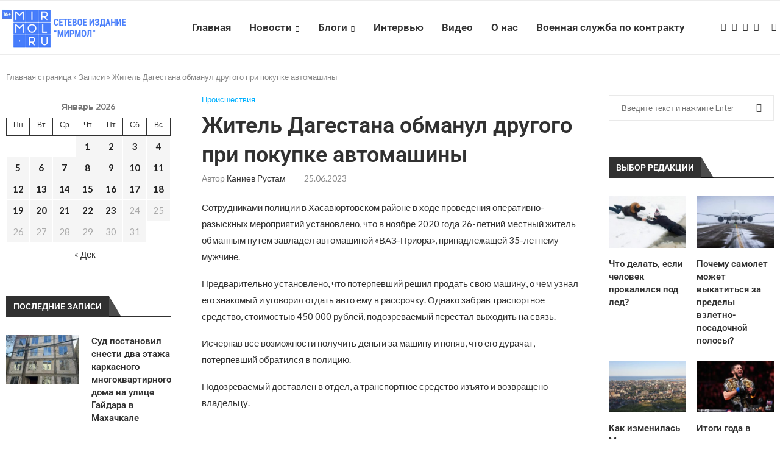

--- FILE ---
content_type: text/html; charset=UTF-8
request_url: https://mirmol.ru/proisshestvija/zhitel-dagestana-obmanul-drugogo-pri-pokupke-avtomashiny/
body_size: 30247
content:
<!DOCTYPE html>
<html lang="ru-RU">
<head><style>img.lazy{min-height:1px}</style><link href="https://mirmol.ru/wp-content/plugins/w3-total-cache/pub/js/lazyload.min.js" as="script">
    <meta charset="UTF-8">
    <meta http-equiv="X-UA-Compatible" content="IE=edge">
    <meta name="viewport" content="width=device-width, initial-scale=1">
    <link rel="profile" href="https://gmpg.org/xfn/11"/>
    <link rel="alternate" type="application/rss+xml" title="Мирмол &#8212; портал актуальных новостей RSS Feed"
          href="https://mirmol.ru/feed/"/>
    <link rel="alternate" type="application/atom+xml" title="Мирмол &#8212; портал актуальных новостей Atom Feed"
          href="https://mirmol.ru/feed/atom/"/>
    <link rel="pingback" href="https://mirmol.ru/xmlrpc.php"/>
    <!--[if lt IE 9]>
	<script src="https://mirmol.ru/wp-content/themes/soledad/js/html5.js"></script>
	<![endif]-->
	<meta name='robots' content='index, follow, max-image-preview:large, max-snippet:-1, max-video-preview:-1' />

	<!-- This site is optimized with the Yoast SEO plugin v26.5 - https://yoast.com/wordpress/plugins/seo/ -->
	<title>Житель Дагестана обманул другого при покупке автомашины - МирМол</title>
	<meta name="description" content="Житель Дагестана обманул другого при покупке автомашины - Мирмол - портал актуальных новостей" />
	<link rel="canonical" href="https://mirmol.ru/proisshestvija/zhitel-dagestana-obmanul-drugogo-pri-pokupke-avtomashiny/" />
	<meta property="og:locale" content="ru_RU" />
	<meta property="og:type" content="article" />
	<meta property="og:title" content="Житель Дагестана обманул другого при покупке автомашины - МирМол" />
	<meta property="og:description" content="Житель Дагестана обманул другого при покупке автомашины - Мирмол - портал актуальных новостей" />
	<meta property="og:url" content="https://mirmol.ru/proisshestvija/zhitel-dagestana-obmanul-drugogo-pri-pokupke-avtomashiny/" />
	<meta property="og:site_name" content="Мирмол - портал актуальных новостей" />
	<meta property="article:published_time" content="2023-06-25T03:41:12+00:00" />
	<meta property="article:modified_time" content="2023-06-25T18:57:27+00:00" />
	<meta property="og:image" content="https://mirmol.ru/wp-content/uploads/2025/06/Снимок-экрана-2025-06-03-в-16.30.29-e1748957491139.png" />
	<meta property="og:image:width" content="1200" />
	<meta property="og:image:height" content="680" />
	<meta property="og:image:type" content="image/png" />
	<meta name="author" content="Каниев Рустам" />
	<meta name="twitter:card" content="summary_large_image" />
	<meta name="twitter:label1" content="Написано автором" />
	<meta name="twitter:data1" content="Каниев Рустам" />
	<script type="application/ld+json" class="yoast-schema-graph">{"@context":"https://schema.org","@graph":[{"@type":"Article","@id":"https://mirmol.ru/proisshestvija/zhitel-dagestana-obmanul-drugogo-pri-pokupke-avtomashiny/#article","isPartOf":{"@id":"https://mirmol.ru/proisshestvija/zhitel-dagestana-obmanul-drugogo-pri-pokupke-avtomashiny/"},"author":{"name":"Каниев Рустам","@id":"https://mirmol.ru/#/schema/person/78ace4dac89886682624a1ee5f489dce"},"headline":"Житель Дагестана обманул другого при покупке автомашины","datePublished":"2023-06-25T03:41:12+00:00","dateModified":"2023-06-25T18:57:27+00:00","mainEntityOfPage":{"@id":"https://mirmol.ru/proisshestvija/zhitel-dagestana-obmanul-drugogo-pri-pokupke-avtomashiny/"},"wordCount":91,"publisher":{"@id":"https://mirmol.ru/#organization"},"keywords":["МВД РД"],"articleSection":["Происшествия"],"inLanguage":"ru-RU"},{"@type":"WebPage","@id":"https://mirmol.ru/proisshestvija/zhitel-dagestana-obmanul-drugogo-pri-pokupke-avtomashiny/","url":"https://mirmol.ru/proisshestvija/zhitel-dagestana-obmanul-drugogo-pri-pokupke-avtomashiny/","name":"Житель Дагестана обманул другого при покупке автомашины - МирМол","isPartOf":{"@id":"https://mirmol.ru/#website"},"datePublished":"2023-06-25T03:41:12+00:00","dateModified":"2023-06-25T18:57:27+00:00","description":"Житель Дагестана обманул другого при покупке автомашины - Мирмол - портал актуальных новостей","breadcrumb":{"@id":"https://mirmol.ru/proisshestvija/zhitel-dagestana-obmanul-drugogo-pri-pokupke-avtomashiny/#breadcrumb"},"inLanguage":"ru-RU","potentialAction":[{"@type":"ReadAction","target":["https://mirmol.ru/proisshestvija/zhitel-dagestana-obmanul-drugogo-pri-pokupke-avtomashiny/"]}]},{"@type":"BreadcrumbList","@id":"https://mirmol.ru/proisshestvija/zhitel-dagestana-obmanul-drugogo-pri-pokupke-avtomashiny/#breadcrumb","itemListElement":[{"@type":"ListItem","position":1,"name":"Главная страница","item":"https://mirmol.ru/"},{"@type":"ListItem","position":2,"name":"Записи","item":"https://mirmol.ru/blog/"},{"@type":"ListItem","position":3,"name":"Житель Дагестана обманул другого при покупке автомашины"}]},{"@type":"WebSite","@id":"https://mirmol.ru/#website","url":"https://mirmol.ru/","name":"Мирмол - портал актуальных новостей","description":"Молодежный портал Северного Кавказа.","publisher":{"@id":"https://mirmol.ru/#organization"},"potentialAction":[{"@type":"SearchAction","target":{"@type":"EntryPoint","urlTemplate":"https://mirmol.ru/?s={search_term_string}"},"query-input":{"@type":"PropertyValueSpecification","valueRequired":true,"valueName":"search_term_string"}}],"inLanguage":"ru-RU"},{"@type":"Organization","@id":"https://mirmol.ru/#organization","name":"Мирмол - портал актуальных новостей","url":"https://mirmol.ru/","logo":{"@type":"ImageObject","inLanguage":"ru-RU","@id":"https://mirmol.ru/#/schema/logo/image/","url":"https://mirmol.ru/wp-content/uploads/2023/09/orig.svg","contentUrl":"https://mirmol.ru/wp-content/uploads/2023/09/orig.svg","width":1080,"height":1080,"caption":"Мирмол - портал актуальных новостей"},"image":{"@id":"https://mirmol.ru/#/schema/logo/image/"},"sameAs":["https://t.me/mirmol05","https://vk.com/mirmolru","https://ok.ru/mirmolru"]},{"@type":"Person","@id":"https://mirmol.ru/#/schema/person/78ace4dac89886682624a1ee5f489dce","name":"Каниев Рустам","image":{"@type":"ImageObject","inLanguage":"ru-RU","@id":"https://mirmol.ru/#/schema/person/image/","url":"https://secure.gravatar.com/avatar/20db298757c7465d4cb6ac630ea599b620fa5351403c0f3a2cd31f9e0536f211?s=96&d=mm&r=g","contentUrl":"https://secure.gravatar.com/avatar/20db298757c7465d4cb6ac630ea599b620fa5351403c0f3a2cd31f9e0536f211?s=96&d=mm&r=g","caption":"Каниев Рустам"},"url":"https://mirmol.ru/author/kaniev-rustam/"}]}</script>
	<!-- / Yoast SEO plugin. -->


<link rel='dns-prefetch' href='//fonts.googleapis.com' />
<link rel="alternate" type="application/rss+xml" title="Мирмол - портал актуальных новостей &raquo; Лента" href="https://mirmol.ru/feed/" />
<link rel="alternate" type="application/rss+xml" title="Мирмол - портал актуальных новостей &raquo; Лента комментариев" href="https://mirmol.ru/comments/feed/" />
<link rel="alternate" title="oEmbed (JSON)" type="application/json+oembed" href="https://mirmol.ru/wp-json/oembed/1.0/embed?url=https%3A%2F%2Fmirmol.ru%2Fproisshestvija%2Fzhitel-dagestana-obmanul-drugogo-pri-pokupke-avtomashiny%2F" />
<link rel="alternate" title="oEmbed (XML)" type="text/xml+oembed" href="https://mirmol.ru/wp-json/oembed/1.0/embed?url=https%3A%2F%2Fmirmol.ru%2Fproisshestvija%2Fzhitel-dagestana-obmanul-drugogo-pri-pokupke-avtomashiny%2F&#038;format=xml" />
<style id='wp-img-auto-sizes-contain-inline-css' type='text/css'>
img:is([sizes=auto i],[sizes^="auto," i]){contain-intrinsic-size:3000px 1500px}
/*# sourceURL=wp-img-auto-sizes-contain-inline-css */
</style>
<link rel='stylesheet' id='penci-folding-css' href='https://mirmol.ru/wp-content/themes/soledad/inc/elementor/assets/css/fold.css?ver=8.6.9' type='text/css' media='all' />
<style id='wp-emoji-styles-inline-css' type='text/css'>

	img.wp-smiley, img.emoji {
		display: inline !important;
		border: none !important;
		box-shadow: none !important;
		height: 1em !important;
		width: 1em !important;
		margin: 0 0.07em !important;
		vertical-align: -0.1em !important;
		background: none !important;
		padding: 0 !important;
	}
/*# sourceURL=wp-emoji-styles-inline-css */
</style>
<link rel='stylesheet' id='wp-block-library-css' href='https://mirmol.ru/wp-includes/css/dist/block-library/style.min.css?ver=6.9' type='text/css' media='all' />
<style id='wp-block-library-theme-inline-css' type='text/css'>
.wp-block-audio :where(figcaption){color:#555;font-size:13px;text-align:center}.is-dark-theme .wp-block-audio :where(figcaption){color:#ffffffa6}.wp-block-audio{margin:0 0 1em}.wp-block-code{border:1px solid #ccc;border-radius:4px;font-family:Menlo,Consolas,monaco,monospace;padding:.8em 1em}.wp-block-embed :where(figcaption){color:#555;font-size:13px;text-align:center}.is-dark-theme .wp-block-embed :where(figcaption){color:#ffffffa6}.wp-block-embed{margin:0 0 1em}.blocks-gallery-caption{color:#555;font-size:13px;text-align:center}.is-dark-theme .blocks-gallery-caption{color:#ffffffa6}:root :where(.wp-block-image figcaption){color:#555;font-size:13px;text-align:center}.is-dark-theme :root :where(.wp-block-image figcaption){color:#ffffffa6}.wp-block-image{margin:0 0 1em}.wp-block-pullquote{border-bottom:4px solid;border-top:4px solid;color:currentColor;margin-bottom:1.75em}.wp-block-pullquote :where(cite),.wp-block-pullquote :where(footer),.wp-block-pullquote__citation{color:currentColor;font-size:.8125em;font-style:normal;text-transform:uppercase}.wp-block-quote{border-left:.25em solid;margin:0 0 1.75em;padding-left:1em}.wp-block-quote cite,.wp-block-quote footer{color:currentColor;font-size:.8125em;font-style:normal;position:relative}.wp-block-quote:where(.has-text-align-right){border-left:none;border-right:.25em solid;padding-left:0;padding-right:1em}.wp-block-quote:where(.has-text-align-center){border:none;padding-left:0}.wp-block-quote.is-large,.wp-block-quote.is-style-large,.wp-block-quote:where(.is-style-plain){border:none}.wp-block-search .wp-block-search__label{font-weight:700}.wp-block-search__button{border:1px solid #ccc;padding:.375em .625em}:where(.wp-block-group.has-background){padding:1.25em 2.375em}.wp-block-separator.has-css-opacity{opacity:.4}.wp-block-separator{border:none;border-bottom:2px solid;margin-left:auto;margin-right:auto}.wp-block-separator.has-alpha-channel-opacity{opacity:1}.wp-block-separator:not(.is-style-wide):not(.is-style-dots){width:100px}.wp-block-separator.has-background:not(.is-style-dots){border-bottom:none;height:1px}.wp-block-separator.has-background:not(.is-style-wide):not(.is-style-dots){height:2px}.wp-block-table{margin:0 0 1em}.wp-block-table td,.wp-block-table th{word-break:normal}.wp-block-table :where(figcaption){color:#555;font-size:13px;text-align:center}.is-dark-theme .wp-block-table :where(figcaption){color:#ffffffa6}.wp-block-video :where(figcaption){color:#555;font-size:13px;text-align:center}.is-dark-theme .wp-block-video :where(figcaption){color:#ffffffa6}.wp-block-video{margin:0 0 1em}:root :where(.wp-block-template-part.has-background){margin-bottom:0;margin-top:0;padding:1.25em 2.375em}
/*# sourceURL=/wp-includes/css/dist/block-library/theme.min.css */
</style>
<style id='classic-theme-styles-inline-css' type='text/css'>
/*! This file is auto-generated */
.wp-block-button__link{color:#fff;background-color:#32373c;border-radius:9999px;box-shadow:none;text-decoration:none;padding:calc(.667em + 2px) calc(1.333em + 2px);font-size:1.125em}.wp-block-file__button{background:#32373c;color:#fff;text-decoration:none}
/*# sourceURL=/wp-includes/css/classic-themes.min.css */
</style>
<style id='block-soledad-style-inline-css' type='text/css'>
.pchead-e-block{--pcborder-cl:#dedede;--pcaccent-cl:#6eb48c}.heading1-style-1>h1,.heading1-style-2>h1,.heading2-style-1>h2,.heading2-style-2>h2,.heading3-style-1>h3,.heading3-style-2>h3,.heading4-style-1>h4,.heading4-style-2>h4,.heading5-style-1>h5,.heading5-style-2>h5{padding-bottom:8px;border-bottom:1px solid var(--pcborder-cl);overflow:hidden}.heading1-style-2>h1,.heading2-style-2>h2,.heading3-style-2>h3,.heading4-style-2>h4,.heading5-style-2>h5{border-bottom-width:0;position:relative}.heading1-style-2>h1:before,.heading2-style-2>h2:before,.heading3-style-2>h3:before,.heading4-style-2>h4:before,.heading5-style-2>h5:before{content:'';width:50px;height:2px;bottom:0;left:0;z-index:2;background:var(--pcaccent-cl);position:absolute}.heading1-style-2>h1:after,.heading2-style-2>h2:after,.heading3-style-2>h3:after,.heading4-style-2>h4:after,.heading5-style-2>h5:after{content:'';width:100%;height:2px;bottom:0;left:20px;z-index:1;background:var(--pcborder-cl);position:absolute}.heading1-style-3>h1,.heading1-style-4>h1,.heading2-style-3>h2,.heading2-style-4>h2,.heading3-style-3>h3,.heading3-style-4>h3,.heading4-style-3>h4,.heading4-style-4>h4,.heading5-style-3>h5,.heading5-style-4>h5{position:relative;padding-left:20px}.heading1-style-3>h1:before,.heading1-style-4>h1:before,.heading2-style-3>h2:before,.heading2-style-4>h2:before,.heading3-style-3>h3:before,.heading3-style-4>h3:before,.heading4-style-3>h4:before,.heading4-style-4>h4:before,.heading5-style-3>h5:before,.heading5-style-4>h5:before{width:10px;height:100%;content:'';position:absolute;top:0;left:0;bottom:0;background:var(--pcaccent-cl)}.heading1-style-4>h1,.heading2-style-4>h2,.heading3-style-4>h3,.heading4-style-4>h4,.heading5-style-4>h5{padding:10px 20px;background:#f1f1f1}.heading1-style-5>h1,.heading2-style-5>h2,.heading3-style-5>h3,.heading4-style-5>h4,.heading5-style-5>h5{position:relative;z-index:1}.heading1-style-5>h1:before,.heading2-style-5>h2:before,.heading3-style-5>h3:before,.heading4-style-5>h4:before,.heading5-style-5>h5:before{content:"";position:absolute;left:0;bottom:0;width:200px;height:50%;transform:skew(-25deg) translateX(0);background:var(--pcaccent-cl);z-index:-1;opacity:.4}.heading1-style-6>h1,.heading2-style-6>h2,.heading3-style-6>h3,.heading4-style-6>h4,.heading5-style-6>h5{text-decoration:underline;text-underline-offset:2px;text-decoration-thickness:4px;text-decoration-color:var(--pcaccent-cl)}
/*# sourceURL=https://mirmol.ru/wp-content/themes/soledad/inc/block/heading-styles/build/style.min.css */
</style>
<style id='global-styles-inline-css' type='text/css'>
:root{--wp--preset--aspect-ratio--square: 1;--wp--preset--aspect-ratio--4-3: 4/3;--wp--preset--aspect-ratio--3-4: 3/4;--wp--preset--aspect-ratio--3-2: 3/2;--wp--preset--aspect-ratio--2-3: 2/3;--wp--preset--aspect-ratio--16-9: 16/9;--wp--preset--aspect-ratio--9-16: 9/16;--wp--preset--color--black: #000000;--wp--preset--color--cyan-bluish-gray: #abb8c3;--wp--preset--color--white: #ffffff;--wp--preset--color--pale-pink: #f78da7;--wp--preset--color--vivid-red: #cf2e2e;--wp--preset--color--luminous-vivid-orange: #ff6900;--wp--preset--color--luminous-vivid-amber: #fcb900;--wp--preset--color--light-green-cyan: #7bdcb5;--wp--preset--color--vivid-green-cyan: #00d084;--wp--preset--color--pale-cyan-blue: #8ed1fc;--wp--preset--color--vivid-cyan-blue: #0693e3;--wp--preset--color--vivid-purple: #9b51e0;--wp--preset--gradient--vivid-cyan-blue-to-vivid-purple: linear-gradient(135deg,rgb(6,147,227) 0%,rgb(155,81,224) 100%);--wp--preset--gradient--light-green-cyan-to-vivid-green-cyan: linear-gradient(135deg,rgb(122,220,180) 0%,rgb(0,208,130) 100%);--wp--preset--gradient--luminous-vivid-amber-to-luminous-vivid-orange: linear-gradient(135deg,rgb(252,185,0) 0%,rgb(255,105,0) 100%);--wp--preset--gradient--luminous-vivid-orange-to-vivid-red: linear-gradient(135deg,rgb(255,105,0) 0%,rgb(207,46,46) 100%);--wp--preset--gradient--very-light-gray-to-cyan-bluish-gray: linear-gradient(135deg,rgb(238,238,238) 0%,rgb(169,184,195) 100%);--wp--preset--gradient--cool-to-warm-spectrum: linear-gradient(135deg,rgb(74,234,220) 0%,rgb(151,120,209) 20%,rgb(207,42,186) 40%,rgb(238,44,130) 60%,rgb(251,105,98) 80%,rgb(254,248,76) 100%);--wp--preset--gradient--blush-light-purple: linear-gradient(135deg,rgb(255,206,236) 0%,rgb(152,150,240) 100%);--wp--preset--gradient--blush-bordeaux: linear-gradient(135deg,rgb(254,205,165) 0%,rgb(254,45,45) 50%,rgb(107,0,62) 100%);--wp--preset--gradient--luminous-dusk: linear-gradient(135deg,rgb(255,203,112) 0%,rgb(199,81,192) 50%,rgb(65,88,208) 100%);--wp--preset--gradient--pale-ocean: linear-gradient(135deg,rgb(255,245,203) 0%,rgb(182,227,212) 50%,rgb(51,167,181) 100%);--wp--preset--gradient--electric-grass: linear-gradient(135deg,rgb(202,248,128) 0%,rgb(113,206,126) 100%);--wp--preset--gradient--midnight: linear-gradient(135deg,rgb(2,3,129) 0%,rgb(40,116,252) 100%);--wp--preset--font-size--small: 12px;--wp--preset--font-size--medium: 20px;--wp--preset--font-size--large: 32px;--wp--preset--font-size--x-large: 42px;--wp--preset--font-size--normal: 14px;--wp--preset--font-size--huge: 42px;--wp--preset--spacing--20: 0.44rem;--wp--preset--spacing--30: 0.67rem;--wp--preset--spacing--40: 1rem;--wp--preset--spacing--50: 1.5rem;--wp--preset--spacing--60: 2.25rem;--wp--preset--spacing--70: 3.38rem;--wp--preset--spacing--80: 5.06rem;--wp--preset--shadow--natural: 6px 6px 9px rgba(0, 0, 0, 0.2);--wp--preset--shadow--deep: 12px 12px 50px rgba(0, 0, 0, 0.4);--wp--preset--shadow--sharp: 6px 6px 0px rgba(0, 0, 0, 0.2);--wp--preset--shadow--outlined: 6px 6px 0px -3px rgb(255, 255, 255), 6px 6px rgb(0, 0, 0);--wp--preset--shadow--crisp: 6px 6px 0px rgb(0, 0, 0);}:where(.is-layout-flex){gap: 0.5em;}:where(.is-layout-grid){gap: 0.5em;}body .is-layout-flex{display: flex;}.is-layout-flex{flex-wrap: wrap;align-items: center;}.is-layout-flex > :is(*, div){margin: 0;}body .is-layout-grid{display: grid;}.is-layout-grid > :is(*, div){margin: 0;}:where(.wp-block-columns.is-layout-flex){gap: 2em;}:where(.wp-block-columns.is-layout-grid){gap: 2em;}:where(.wp-block-post-template.is-layout-flex){gap: 1.25em;}:where(.wp-block-post-template.is-layout-grid){gap: 1.25em;}.has-black-color{color: var(--wp--preset--color--black) !important;}.has-cyan-bluish-gray-color{color: var(--wp--preset--color--cyan-bluish-gray) !important;}.has-white-color{color: var(--wp--preset--color--white) !important;}.has-pale-pink-color{color: var(--wp--preset--color--pale-pink) !important;}.has-vivid-red-color{color: var(--wp--preset--color--vivid-red) !important;}.has-luminous-vivid-orange-color{color: var(--wp--preset--color--luminous-vivid-orange) !important;}.has-luminous-vivid-amber-color{color: var(--wp--preset--color--luminous-vivid-amber) !important;}.has-light-green-cyan-color{color: var(--wp--preset--color--light-green-cyan) !important;}.has-vivid-green-cyan-color{color: var(--wp--preset--color--vivid-green-cyan) !important;}.has-pale-cyan-blue-color{color: var(--wp--preset--color--pale-cyan-blue) !important;}.has-vivid-cyan-blue-color{color: var(--wp--preset--color--vivid-cyan-blue) !important;}.has-vivid-purple-color{color: var(--wp--preset--color--vivid-purple) !important;}.has-black-background-color{background-color: var(--wp--preset--color--black) !important;}.has-cyan-bluish-gray-background-color{background-color: var(--wp--preset--color--cyan-bluish-gray) !important;}.has-white-background-color{background-color: var(--wp--preset--color--white) !important;}.has-pale-pink-background-color{background-color: var(--wp--preset--color--pale-pink) !important;}.has-vivid-red-background-color{background-color: var(--wp--preset--color--vivid-red) !important;}.has-luminous-vivid-orange-background-color{background-color: var(--wp--preset--color--luminous-vivid-orange) !important;}.has-luminous-vivid-amber-background-color{background-color: var(--wp--preset--color--luminous-vivid-amber) !important;}.has-light-green-cyan-background-color{background-color: var(--wp--preset--color--light-green-cyan) !important;}.has-vivid-green-cyan-background-color{background-color: var(--wp--preset--color--vivid-green-cyan) !important;}.has-pale-cyan-blue-background-color{background-color: var(--wp--preset--color--pale-cyan-blue) !important;}.has-vivid-cyan-blue-background-color{background-color: var(--wp--preset--color--vivid-cyan-blue) !important;}.has-vivid-purple-background-color{background-color: var(--wp--preset--color--vivid-purple) !important;}.has-black-border-color{border-color: var(--wp--preset--color--black) !important;}.has-cyan-bluish-gray-border-color{border-color: var(--wp--preset--color--cyan-bluish-gray) !important;}.has-white-border-color{border-color: var(--wp--preset--color--white) !important;}.has-pale-pink-border-color{border-color: var(--wp--preset--color--pale-pink) !important;}.has-vivid-red-border-color{border-color: var(--wp--preset--color--vivid-red) !important;}.has-luminous-vivid-orange-border-color{border-color: var(--wp--preset--color--luminous-vivid-orange) !important;}.has-luminous-vivid-amber-border-color{border-color: var(--wp--preset--color--luminous-vivid-amber) !important;}.has-light-green-cyan-border-color{border-color: var(--wp--preset--color--light-green-cyan) !important;}.has-vivid-green-cyan-border-color{border-color: var(--wp--preset--color--vivid-green-cyan) !important;}.has-pale-cyan-blue-border-color{border-color: var(--wp--preset--color--pale-cyan-blue) !important;}.has-vivid-cyan-blue-border-color{border-color: var(--wp--preset--color--vivid-cyan-blue) !important;}.has-vivid-purple-border-color{border-color: var(--wp--preset--color--vivid-purple) !important;}.has-vivid-cyan-blue-to-vivid-purple-gradient-background{background: var(--wp--preset--gradient--vivid-cyan-blue-to-vivid-purple) !important;}.has-light-green-cyan-to-vivid-green-cyan-gradient-background{background: var(--wp--preset--gradient--light-green-cyan-to-vivid-green-cyan) !important;}.has-luminous-vivid-amber-to-luminous-vivid-orange-gradient-background{background: var(--wp--preset--gradient--luminous-vivid-amber-to-luminous-vivid-orange) !important;}.has-luminous-vivid-orange-to-vivid-red-gradient-background{background: var(--wp--preset--gradient--luminous-vivid-orange-to-vivid-red) !important;}.has-very-light-gray-to-cyan-bluish-gray-gradient-background{background: var(--wp--preset--gradient--very-light-gray-to-cyan-bluish-gray) !important;}.has-cool-to-warm-spectrum-gradient-background{background: var(--wp--preset--gradient--cool-to-warm-spectrum) !important;}.has-blush-light-purple-gradient-background{background: var(--wp--preset--gradient--blush-light-purple) !important;}.has-blush-bordeaux-gradient-background{background: var(--wp--preset--gradient--blush-bordeaux) !important;}.has-luminous-dusk-gradient-background{background: var(--wp--preset--gradient--luminous-dusk) !important;}.has-pale-ocean-gradient-background{background: var(--wp--preset--gradient--pale-ocean) !important;}.has-electric-grass-gradient-background{background: var(--wp--preset--gradient--electric-grass) !important;}.has-midnight-gradient-background{background: var(--wp--preset--gradient--midnight) !important;}.has-small-font-size{font-size: var(--wp--preset--font-size--small) !important;}.has-medium-font-size{font-size: var(--wp--preset--font-size--medium) !important;}.has-large-font-size{font-size: var(--wp--preset--font-size--large) !important;}.has-x-large-font-size{font-size: var(--wp--preset--font-size--x-large) !important;}
:where(.wp-block-post-template.is-layout-flex){gap: 1.25em;}:where(.wp-block-post-template.is-layout-grid){gap: 1.25em;}
:where(.wp-block-term-template.is-layout-flex){gap: 1.25em;}:where(.wp-block-term-template.is-layout-grid){gap: 1.25em;}
:where(.wp-block-columns.is-layout-flex){gap: 2em;}:where(.wp-block-columns.is-layout-grid){gap: 2em;}
:root :where(.wp-block-pullquote){font-size: 1.5em;line-height: 1.6;}
/*# sourceURL=global-styles-inline-css */
</style>
<link rel='stylesheet' id='penci-fonts-css' href='https://fonts.googleapis.com/css?family=Roboto%3A300%2C300italic%2C400%2C400italic%2C500%2C500italic%2C700%2C700italic%2C800%2C800italic%7CLato%3A300%2C300italic%2C400%2C400italic%2C500%2C500italic%2C600%2C600italic%2C700%2C700italic%2C800%2C800italic%26subset%3Dlatin%2Ccyrillic%2Ccyrillic-ext%2Cgreek%2Cgreek-ext%2Clatin-ext&#038;display=swap&#038;ver=8.6.9' type='text/css' media='' />
<link rel='stylesheet' id='penci-main-style-css' href='https://mirmol.ru/wp-content/themes/soledad/main.css?ver=8.6.9' type='text/css' media='all' />
<link rel='stylesheet' id='penci-swiper-bundle-css' href='https://mirmol.ru/wp-content/themes/soledad/css/swiper-bundle.min.css?ver=8.6.9' type='text/css' media='all' />
<link rel='stylesheet' id='penci-font-awesomeold-css' href='https://mirmol.ru/wp-content/themes/soledad/css/font-awesome.4.7.0.swap.min.css?ver=4.7.0' type='text/css' media='all' />
<link rel='stylesheet' id='penci_icon-css' href='https://mirmol.ru/wp-content/themes/soledad/css/penci-icon.css?ver=8.6.9' type='text/css' media='all' />
<link rel='stylesheet' id='penci_style-css' href='https://mirmol.ru/wp-content/themes/soledad-child/style.css?ver=8.6.9' type='text/css' media='all' />
<link rel='stylesheet' id='penci_social_counter-css' href='https://mirmol.ru/wp-content/themes/soledad/css/social-counter.css?ver=8.6.9' type='text/css' media='all' />
<link rel='stylesheet' id='elementor-icons-css' href='https://mirmol.ru/wp-content/plugins/elementor/assets/lib/eicons/css/elementor-icons.min.css?ver=5.44.0' type='text/css' media='all' />
<link rel='stylesheet' id='elementor-frontend-css' href='https://mirmol.ru/wp-content/plugins/elementor/assets/css/frontend.min.css?ver=3.33.4' type='text/css' media='all' />
<link rel='stylesheet' id='elementor-post-151291-css' href='https://mirmol.ru/wp-content/uploads/elementor/css/post-151291.css?ver=1767354740' type='text/css' media='all' />
<link rel='stylesheet' id='penci-soledad-parent-style-css' href='https://mirmol.ru/wp-content/themes/soledad/style.css?ver=6.9' type='text/css' media='all' />
<link rel='stylesheet' id='elementor-gf-local-roboto-css' href='https://mirmol.ru/wp-content/uploads/elementor/google-fonts/css/roboto.css?ver=1745415430' type='text/css' media='all' />
<link rel='stylesheet' id='elementor-gf-local-robotoslab-css' href='https://mirmol.ru/wp-content/uploads/elementor/google-fonts/css/robotoslab.css?ver=1745415436' type='text/css' media='all' />
<script type="text/javascript" src="https://mirmol.ru/wp-includes/js/jquery/jquery.min.js?ver=3.7.1" id="jquery-core-js"></script>
<script type="text/javascript" src="https://mirmol.ru/wp-includes/js/jquery/jquery-migrate.min.js?ver=3.4.1" id="jquery-migrate-js"></script>
<link rel="https://api.w.org/" href="https://mirmol.ru/wp-json/" /><link rel="alternate" title="JSON" type="application/json" href="https://mirmol.ru/wp-json/wp/v2/posts/222051" /><link rel="EditURI" type="application/rsd+xml" title="RSD" href="https://mirmol.ru/xmlrpc.php?rsd" />
<link rel='shortlink' href='https://mirmol.ru/?p=222051' />
<style id="penci-custom-style" type="text/css">body{ --pcbg-cl: #fff; --pctext-cl: #313131; --pcborder-cl: #dedede; --pcheading-cl: #313131; --pcmeta-cl: #888888; --pcaccent-cl: #6eb48c; --pcbody-font: 'PT Serif', serif; --pchead-font: 'Raleway', sans-serif; --pchead-wei: bold; --pcava_bdr:10px;--pcajs_fvw:470px;--pcajs_fvmw:220px; } .single.penci-body-single-style-5 #header, .single.penci-body-single-style-6 #header, .single.penci-body-single-style-10 #header, .single.penci-body-single-style-5 .pc-wrapbuilder-header, .single.penci-body-single-style-6 .pc-wrapbuilder-header, .single.penci-body-single-style-10 .pc-wrapbuilder-header { --pchd-mg: 40px; } .fluid-width-video-wrapper > div { position: absolute; left: 0; right: 0; top: 0; width: 100%; height: 100%; } .yt-video-place { position: relative; text-align: center; } .yt-video-place.embed-responsive .start-video { display: block; top: 0; left: 0; bottom: 0; right: 0; position: absolute; transform: none; } .yt-video-place.embed-responsive .start-video img { margin: 0; padding: 0; top: 50%; display: inline-block; position: absolute; left: 50%; transform: translate(-50%, -50%); width: 68px; height: auto; } .mfp-bg { top: 0; left: 0; width: 100%; height: 100%; z-index: 9999999; overflow: hidden; position: fixed; background: #0b0b0b; opacity: .8; filter: alpha(opacity=80) } .mfp-wrap { top: 0; left: 0; width: 100%; height: 100%; z-index: 9999999; position: fixed; outline: none !important; -webkit-backface-visibility: hidden } body { --pchead-font: 'Roboto', sans-serif; } body { --pcbody-font: 'Lato', sans-serif; } p{ line-height: 1.8; } #navigation .menu > li > a, #navigation ul.menu ul.sub-menu li > a, .navigation ul.menu ul.sub-menu li > a, .penci-menu-hbg .menu li a, #sidebar-nav .menu li a { font-family: 'Roboto', sans-serif; font-weight: normal; } .penci-hide-tagupdated{ display: none !important; } body, .widget ul li a{ font-size: 15px; } .widget ul li, .widget ol li, .post-entry, p, .post-entry p { font-size: 15px; line-height: 1.8; } body { --pchead-wei: 600; } .featured-area.featured-style-42 .item-inner-content, .featured-style-41 .swiper-slide, .slider-40-wrapper .nav-thumb-creative .thumb-container:after,.penci-slider44-t-item:before,.penci-slider44-main-wrapper .item, .featured-area .penci-image-holder, .featured-area .penci-slider4-overlay, .featured-area .penci-slide-overlay .overlay-link, .featured-style-29 .featured-slider-overlay, .penci-slider38-overlay{ border-radius: ; -webkit-border-radius: ; } .penci-featured-content-right:before{ border-top-right-radius: ; border-bottom-right-radius: ; } .penci-flat-overlay .penci-slide-overlay .penci-mag-featured-content:before{ border-bottom-left-radius: ; border-bottom-right-radius: ; } .container-single .post-image{ border-radius: ; -webkit-border-radius: ; } .penci-mega-post-inner, .penci-mega-thumbnail .penci-image-holder{ border-radius: ; -webkit-border-radius: ; } #navigation .menu > li > a, #navigation ul.menu ul.sub-menu li > a, .navigation ul.menu ul.sub-menu li > a, .penci-menu-hbg .menu li a, #sidebar-nav .menu li a, #navigation .penci-megamenu .penci-mega-child-categories a, .navigation .penci-megamenu .penci-mega-child-categories a{ font-weight: 600; } #header .inner-header .container { padding:40px 0; } #logo a { max-width:330px; width: 100%; } @media only screen and (max-width: 960px) and (min-width: 768px){ #logo img{ max-width: 100%; } } .editor-styles-wrapper, body{ --pcaccent-cl: #00b0ff; } .penci-menuhbg-toggle:hover .lines-button:after, .penci-menuhbg-toggle:hover .penci-lines:before, .penci-menuhbg-toggle:hover .penci-lines:after,.tags-share-box.tags-share-box-s2 .post-share-plike,.penci-video_playlist .penci-playlist-title,.pencisc-column-2.penci-video_playlist .penci-video-nav .playlist-panel-item, .pencisc-column-1.penci-video_playlist .penci-video-nav .playlist-panel-item,.penci-video_playlist .penci-custom-scroll::-webkit-scrollbar-thumb, .pencisc-button, .post-entry .pencisc-button, .penci-dropcap-box, .penci-dropcap-circle, .penci-login-register input[type="submit"]:hover, .penci-ld .penci-ldin:before, .penci-ldspinner > div{ background: #00b0ff; } a, .post-entry .penci-portfolio-filter ul li a:hover, .penci-portfolio-filter ul li a:hover, .penci-portfolio-filter ul li.active a, .post-entry .penci-portfolio-filter ul li.active a, .penci-countdown .countdown-amount, .archive-box h1, .post-entry a, .container.penci-breadcrumb span a:hover,.container.penci-breadcrumb a:hover, .post-entry blockquote:before, .post-entry blockquote cite, .post-entry blockquote .author, .wpb_text_column blockquote:before, .wpb_text_column blockquote cite, .wpb_text_column blockquote .author, .penci-pagination a:hover, ul.penci-topbar-menu > li a:hover, div.penci-topbar-menu > ul > li a:hover, .penci-recipe-heading a.penci-recipe-print,.penci-review-metas .penci-review-btnbuy, .main-nav-social a:hover, .widget-social .remove-circle a:hover i, .penci-recipe-index .cat > a.penci-cat-name, #bbpress-forums li.bbp-body ul.forum li.bbp-forum-info a:hover, #bbpress-forums li.bbp-body ul.topic li.bbp-topic-title a:hover, #bbpress-forums li.bbp-body ul.forum li.bbp-forum-info .bbp-forum-content a, #bbpress-forums li.bbp-body ul.topic p.bbp-topic-meta a, #bbpress-forums .bbp-breadcrumb a:hover, #bbpress-forums .bbp-forum-freshness a:hover, #bbpress-forums .bbp-topic-freshness a:hover, #buddypress ul.item-list li div.item-title a, #buddypress ul.item-list li h4 a, #buddypress .activity-header a:first-child, #buddypress .comment-meta a:first-child, #buddypress .acomment-meta a:first-child, div.bbp-template-notice a:hover, .penci-menu-hbg .menu li a .indicator:hover, .penci-menu-hbg .menu li a:hover, #sidebar-nav .menu li a:hover, .penci-rlt-popup .rltpopup-meta .rltpopup-title:hover, .penci-video_playlist .penci-video-playlist-item .penci-video-title:hover, .penci_list_shortcode li:before, .penci-dropcap-box-outline, .penci-dropcap-circle-outline, .penci-dropcap-regular, .penci-dropcap-bold{ color: #00b0ff; } .penci-home-popular-post ul.slick-dots li button:hover, .penci-home-popular-post ul.slick-dots li.slick-active button, .post-entry blockquote .author span:after, .error-image:after, .error-404 .go-back-home a:after, .penci-header-signup-form, .woocommerce span.onsale, .woocommerce #respond input#submit:hover, .woocommerce a.button:hover, .woocommerce button.button:hover, .woocommerce input.button:hover, .woocommerce nav.woocommerce-pagination ul li span.current, .woocommerce div.product .entry-summary div[itemprop="description"]:before, .woocommerce div.product .entry-summary div[itemprop="description"] blockquote .author span:after, .woocommerce div.product .woocommerce-tabs #tab-description blockquote .author span:after, .woocommerce #respond input#submit.alt:hover, .woocommerce a.button.alt:hover, .woocommerce button.button.alt:hover, .woocommerce input.button.alt:hover, .pcheader-icon.shoping-cart-icon > a > span, #penci-demobar .buy-button, #penci-demobar .buy-button:hover, .penci-recipe-heading a.penci-recipe-print:hover,.penci-review-metas .penci-review-btnbuy:hover, .penci-review-process span, .penci-review-score-total, #navigation.menu-style-2 ul.menu ul.sub-menu:before, #navigation.menu-style-2 .menu ul ul.sub-menu:before, .penci-go-to-top-floating, .post-entry.blockquote-style-2 blockquote:before, #bbpress-forums #bbp-search-form .button, #bbpress-forums #bbp-search-form .button:hover, .wrapper-boxed .bbp-pagination-links span.current, #bbpress-forums #bbp_reply_submit:hover, #bbpress-forums #bbp_topic_submit:hover,#main .bbp-login-form .bbp-submit-wrapper button[type="submit"]:hover, #buddypress .dir-search input[type=submit], #buddypress .groups-members-search input[type=submit], #buddypress button:hover, #buddypress a.button:hover, #buddypress a.button:focus, #buddypress input[type=button]:hover, #buddypress input[type=reset]:hover, #buddypress ul.button-nav li a:hover, #buddypress ul.button-nav li.current a, #buddypress div.generic-button a:hover, #buddypress .comment-reply-link:hover, #buddypress input[type=submit]:hover, #buddypress div.pagination .pagination-links .current, #buddypress div.item-list-tabs ul li.selected a, #buddypress div.item-list-tabs ul li.current a, #buddypress div.item-list-tabs ul li a:hover, #buddypress table.notifications thead tr, #buddypress table.notifications-settings thead tr, #buddypress table.profile-settings thead tr, #buddypress table.profile-fields thead tr, #buddypress table.wp-profile-fields thead tr, #buddypress table.messages-notices thead tr, #buddypress table.forum thead tr, #buddypress input[type=submit] { background-color: #00b0ff; } .penci-pagination ul.page-numbers li span.current, #comments_pagination span { color: #fff; background: #00b0ff; border-color: #00b0ff; } .footer-instagram h4.footer-instagram-title > span:before, .woocommerce nav.woocommerce-pagination ul li span.current, .penci-pagination.penci-ajax-more a.penci-ajax-more-button:hover, .penci-recipe-heading a.penci-recipe-print:hover,.penci-review-metas .penci-review-btnbuy:hover, .home-featured-cat-content.style-14 .magcat-padding:before, .wrapper-boxed .bbp-pagination-links span.current, #buddypress .dir-search input[type=submit], #buddypress .groups-members-search input[type=submit], #buddypress button:hover, #buddypress a.button:hover, #buddypress a.button:focus, #buddypress input[type=button]:hover, #buddypress input[type=reset]:hover, #buddypress ul.button-nav li a:hover, #buddypress ul.button-nav li.current a, #buddypress div.generic-button a:hover, #buddypress .comment-reply-link:hover, #buddypress input[type=submit]:hover, #buddypress div.pagination .pagination-links .current, #buddypress input[type=submit], form.pc-searchform.penci-hbg-search-form input.search-input:hover, form.pc-searchform.penci-hbg-search-form input.search-input:focus, .penci-dropcap-box-outline, .penci-dropcap-circle-outline { border-color: #00b0ff; } .woocommerce .woocommerce-error, .woocommerce .woocommerce-info, .woocommerce .woocommerce-message { border-top-color: #00b0ff; } .penci-slider ol.penci-control-nav li a.penci-active, .penci-slider ol.penci-control-nav li a:hover, .penci-related-carousel .penci-owl-dot.active span, .penci-owl-carousel-slider .penci-owl-dot.active span{ border-color: #00b0ff; background-color: #00b0ff; } .woocommerce .woocommerce-message:before, .woocommerce form.checkout table.shop_table .order-total .amount, .woocommerce ul.products li.product .price ins, .woocommerce ul.products li.product .price, .woocommerce div.product p.price ins, .woocommerce div.product span.price ins, .woocommerce div.product p.price, .woocommerce div.product .entry-summary div[itemprop="description"] blockquote:before, .woocommerce div.product .woocommerce-tabs #tab-description blockquote:before, .woocommerce div.product .entry-summary div[itemprop="description"] blockquote cite, .woocommerce div.product .entry-summary div[itemprop="description"] blockquote .author, .woocommerce div.product .woocommerce-tabs #tab-description blockquote cite, .woocommerce div.product .woocommerce-tabs #tab-description blockquote .author, .woocommerce div.product .product_meta > span a:hover, .woocommerce div.product .woocommerce-tabs ul.tabs li.active, .woocommerce ul.cart_list li .amount, .woocommerce ul.product_list_widget li .amount, .woocommerce table.shop_table td.product-name a:hover, .woocommerce table.shop_table td.product-price span, .woocommerce table.shop_table td.product-subtotal span, .woocommerce-cart .cart-collaterals .cart_totals table td .amount, .woocommerce .woocommerce-info:before, .woocommerce div.product span.price, .penci-container-inside.penci-breadcrumb span a:hover,.penci-container-inside.penci-breadcrumb a:hover { color: #00b0ff; } .standard-content .penci-more-link.penci-more-link-button a.more-link, .penci-readmore-btn.penci-btn-make-button a, .penci-featured-cat-seemore.penci-btn-make-button a{ background-color: #00b0ff; color: #fff; } .penci-vernav-toggle:before{ border-top-color: #00b0ff; color: #fff; } .headline-title { background-color: #00b0ff; } .headline-title.nticker-style-2:after, .headline-title.nticker-style-4:after{ border-color: #00b0ff; } a.penci-topbar-post-title:hover { color: #00b0ff; } ul.penci-topbar-menu > li a:hover, div.penci-topbar-menu > ul > li a:hover { color: #00b0ff; } .penci-topbar-social a:hover { color: #00b0ff; } #penci-login-popup:before{ opacity: ; } @media only screen and (min-width: 961px){#navigation,.sticky-wrapper:not( .is-sticky ) #navigation, #navigation.sticky:not(.sticky-active){ height: 90px !important; }#navigation .menu > li > a,.main-nav-social,#navigation.sticky:not(.sticky-active) .menu > li > a, #navigation.sticky:not(.sticky-active) .main-nav-social, .sticky-wrapper:not( .is-sticky ) #navigation .menu>li>a,.sticky-wrapper:not( .is-sticky ) .main-nav-social{ line-height: 88px !important; height: 89px !important; }#navigation.sticky:not(.sticky-active) ul.menu > li > a:before, #navigation.sticky:not(.sticky-active) .menu > ul > li > a:before, .sticky-wrapper:not( .is-sticky ) #navigation ul.menu > li > a:before,.sticky-wrapper:not( .is-sticky ) #navigation .menu > ul > li > a:before{ bottom: calc( 90px/2 - 19px ) !important; }#navigation .pc_dm_mode,.top-search-classes a.cart-contents, .pcheader-icon > a, #navigation.sticky:not(.sticky-active) .pcheader-icon > a,.sticky-wrapper:not( .is-sticky ) .pcheader-icon > a,#navigation #penci-header-bookmark > a{ height: 88px !important;line-height: 88px !important; }.penci-header-builder .pcheader-icon > a, .penci-header-builder .penci-menuhbg-toggle, .penci-header-builder .top-search-classes a.cart-contents, .penci-header-builder .top-search-classes > a{ height: auto !important; line-height: unset !important; }.pcheader-icon.shoping-cart-icon > a > span, #navigation.sticky:not(.sticky-active) .pcheader-icon.shoping-cart-icon > a > span, .sticky-wrapper:not( .is-sticky ) .pcheader-icon.shoping-cart-icon > a > span{ top: calc( 90px/2 - 18px ) !important; }.penci-menuhbg-toggle, .show-search, .show-search form.pc-searchform input.search-input, #navigation.sticky:not(.sticky-active) .penci-menuhbg-toggle, #navigation.sticky:not(.sticky-active) .show-search, #navigation.sticky:not(.sticky-active) .show-search form.pc-searchform input.search-input, .sticky-wrapper:not( .is-sticky ) #navigation .penci-menuhbg-toggle,.sticky-wrapper:not( .is-sticky ) #navigation .show-search:not( .pcbds-overlay ), .sticky-wrapper:not( .is-sticky ) .show-search form.pc-searchform input.search-input{ height: 88px !important; }#navigation.sticky:not(.sticky-active) .show-search a.close-search, .sticky-wrapper:not( .is-sticky ) .show-search a.close-search{ height: 90px !important;line-height: 90px !important; }#navigation #logo img, #navigation.sticky:not(.sticky-active).header-6 #logo img, #navigation.header-6 #logo img{ max-height: 90px; }body.rtl #navigation.sticky:not(.sticky-active) ul.menu > li > .sub-menu, body.rtl #navigation.header-6.sticky:not(.sticky-active) ul.menu > li > .sub-menu, body.rtl #navigation.header-6.sticky:not(.sticky-active) .menu > ul > li > .sub-menu, body.rtl #navigation.header-10.sticky:not(.sticky-active) ul.menu > li > .sub-menu, body.rtl #navigation.header-10.sticky:not(.sticky-active) .menu > ul > li > .sub-menu, body.rtl #navigation.header-11.sticky:not(.sticky-active) ul.menu > li > .sub-menu, body.rtl #navigation.header-11.sticky:not(.sticky-active) .menu > ul > li > .sub-menu, body.rtl #navigation-sticky-wrapper:not(.is-sticky) #navigation ul.menu > li > .sub-menu, body.rtl #navigation-sticky-wrapper:not(.is-sticky) #navigation.header-6 ul.menu > li > .sub-menu, body.rtl #navigation-sticky-wrapper:not(.is-sticky) #navigation.header-6 .menu > ul > li > .sub-menu, body.rtl #navigation-sticky-wrapper:not(.is-sticky) #navigation.header-10 ul.menu > li > .sub-menu, body.rtl #navigation-sticky-wrapper:not(.is-sticky) #navigation.header-10 .menu > ul > li > .sub-menu, body.rtl #navigation-sticky-wrapper:not(.is-sticky) #navigation.header-11 ul.menu > li > .sub-menu, body.rtl #navigation-sticky-wrapper:not(.is-sticky) #navigation.header-11 .menu > ul > li > .sub-menu{ top: 89px; }#navigation.header-10.sticky:not(.sticky-active):not(.penci-logo-overflow) #logo img, #navigation.header-11.sticky:not(.sticky-active):not(.penci-logo-overflow) #logo img, .sticky-wrapper:not( .is-sticky ) #navigation.header-10:not( .penci-logo-overflow ) #logo img, .sticky-wrapper:not( .is-sticky ) #navigation.header-11:not( .penci-logo-overflow ) #logo img { max-height: 90px; }.sticky-wrapper:not( .is-sticky ) #navigation.header-6.menu-item-padding,#navigation.header-6.menu-item-padding.sticky:not(.sticky-active).sticky-wrapper:not( .is-sticky ) #navigation.header-6.menu-item-padding ul.menu > li > a, #navigation.header-6.menu-item-padding.sticky:not(.sticky-active) ul.menu > li > a{ height: 90px; }}@media only screen and (min-width: 961px){.sticky-wrapper.is-sticky #navigation, .is-sticky #navigation.menu-item-padding,.is-sticky #navigation.menu-item-padding, #navigation.sticky-active,#navigation.sticky-active.menu-item-padding,#navigation.sticky-active.menu-item-padding{ height: 60px !important; }.sticky-wrapper.is-sticky #navigation .menu>li>a,.sticky-wrapper.is-sticky .main-nav-social, #navigation.sticky-active .menu > li > a, #navigation.sticky-active .main-nav-social{ line-height: 58px !important; height: 58px !important; }#navigation.sticky-active.header-10.menu-item-padding ul.menu > li > a, .is-sticky #navigation.header-10.menu-item-padding ul.menu > li > a,#navigation.sticky-active.header-11.menu-item-padding ul.menu > li > a, .is-sticky #navigation.header-11.menu-item-padding ul.menu > li > a,#navigation.sticky-active.header-1.menu-item-padding ul.menu > li > a, .is-sticky #navigation.header-1.menu-item-padding ul.menu > li > a,#navigation.sticky-active.header-4.menu-item-padding ul.menu > li > a, .is-sticky #navigation.header-4.menu-item-padding ul.menu > li > a,#navigation.sticky-active.header-7.menu-item-padding ul.menu > li > a, .is-sticky #navigation.header-7.menu-item-padding ul.menu > li > a,#navigation.sticky-active.header-6.menu-item-padding ul.menu > li > a, .is-sticky #navigation.header-6.menu-item-padding ul.menu > li > a,#navigation.sticky-active.header-9.menu-item-padding ul.menu > li > a, .is-sticky #navigation.header-9.menu-item-padding ul.menu > li > a,#navigation.sticky-active.header-2.menu-item-padding ul.menu > li > a, .is-sticky #navigation.header-2.menu-item-padding ul.menu > li > a,#navigation.sticky-active.header-3.menu-item-padding ul.menu > li > a, .is-sticky #navigation.header-3.menu-item-padding ul.menu > li > a,#navigation.sticky-active.header-5.menu-item-padding ul.menu > li > a, .is-sticky #navigation.header-5.menu-item-padding ul.menu > li > a,#navigation.sticky-active.header-8.menu-item-padding ul.menu > li > a, .is-sticky #navigation.header-8.menu-item-padding ul.menu > li > a{ height: 60px !important; line-height: 60px !important; }.is-sticky .top-search-classes a.cart-contents, .is-sticky #navigation #penci-header-bookmark > a, #navigation.sticky-active .main-nav-social, #navigation.sticky-active .pcheader-icon > a, .is-sticky .main-nav-social,.is-sticky .pcheader-icon > a,#navigation.sticky-active .penci-menuhbg-toggle, .sticky-wrapper.is-sticky #navigation .penci-menuhbg-toggle,#navigation.sticky-active .show-search, #navigation.sticky-active .show-search form.pc-searchform input.search-input, .sticky-wrapper.is-sticky .show-search, .sticky-wrapper.is-sticky .show-search form.pc-searchform input.search-input,.sticky-wrapper.is-sticky #navigation .pc_dm_mode, #navigation.sticky-active .show-search a.close-search, .sticky-wrapper.is-sticky .show-search a.close-search{ height: 58px !important; line-height: 58px !important; }#navigation.sticky-active.header-6 #logo img, .is-sticky #navigation.header-6 #logo img{ max-height: 60px; }#navigation.sticky-active .pcheader-icon.shoping-cart-icon > a > span, .sticky-wrapper.is-sticky .pcheader-icon.shoping-cart-icon > a > span{ top: calc( 60px/2 - 18px ) !important; }#navigation.sticky-active ul.menu > li > a:before, #navigation.sticky-active .menu > ul > li > a:before, .sticky-wrapper.is-sticky #navigation ul.menu > li > a:before, .sticky-wrapper.is-sticky #navigation .menu > ul > li > a:before{ bottom: calc( 60px/2 - 19px ) !important; }body.rtl #navigation.sticky-active ul.menu > li > .sub-menu, body.rtl #navigation-sticky-wrapper.is-sticky #navigation ul.menu > li > .sub-menu,body.rtl #navigation.sticky-active.header-6 ul.menu > li > .sub-menu, body.rtl #navigation-sticky-wrapper.is-sticky #navigation.header-6 ul.menu > li > .sub-menu,body.rtl #navigation.sticky-active.header-6 .menu > ul > li > .sub-menu, body.rtl #navigation-sticky-wrapper.is-sticky #navigation.header-6 .menu > ul > li > .sub-menu,body.rtl #navigation.sticky-active.header-10 ul.menu > li > .sub-menu, body.rtl #navigation-sticky-wrapper.is-sticky #navigation.header-10 ul.menu > li > .sub-menu,body.rtl #navigation.sticky-active.header-10 .menu > ul > li > .sub-menu, body.rtl #navigation-sticky-wrapper.is-sticky #navigation.header-10 .menu > ul > li > .sub-menu,body.rtl #navigation.sticky-active.header-11 ul.menu > li > .sub-menu, body.rtl #navigation-sticky-wrapper.is-sticky #navigation.header-11 ul.menu > li > .sub-menu,body.rtl #navigation.sticky-active.header-11 .menu > ul > li > .sub-menu, body.rtl #navigation-sticky-wrapper.is-sticky #navigation.header-11 .menu > ul > li > .sub-menu{ top: 59px; }#navigation.sticky-active.header-10:not(.penci-logo-overflow) #logo img, #navigation.sticky-active.header-11:not(.penci-logo-overflow) #logo img, .is-sticky #navigation.header-10:not( .penci-logo-overflow ) #logo img, .is-sticky #navigation.header-11:not( .penci-logo-overflow ) #logo img { max-height: 60px; }} .navigation .menu > li > a:hover, .navigation .menu li.current-menu-item > a, .navigation .menu > li.current_page_item > a, .navigation .menu > li:hover > a, .navigation .menu > li.current-menu-ancestor > a, .navigation .menu > li.current-menu-item > a, .navigation .menu .sub-menu li a:hover, .navigation .menu .sub-menu li.current-menu-item > a, .navigation .sub-menu li:hover > a, #navigation .menu > li > a:hover, #navigation .menu li.current-menu-item > a, #navigation .menu > li.current_page_item > a, #navigation .menu > li:hover > a, #navigation .menu > li.current-menu-ancestor > a, #navigation .menu > li.current-menu-item > a, #navigation .menu .sub-menu li a:hover, #navigation .menu .sub-menu li.current-menu-item > a, #navigation .sub-menu li:hover > a { color: #00b0ff; } .navigation ul.menu > li > a:before, .navigation .menu > ul > li > a:before, #navigation ul.menu > li > a:before, #navigation .menu > ul > li > a:before { background: #00b0ff; } .navigation .menu ul.sub-menu li .pcmis-2 .penci-mega-post a:hover, .navigation .penci-megamenu .penci-mega-child-categories a.cat-active, .navigation .menu .penci-megamenu .penci-mega-child-categories a:hover, .navigation .menu .penci-megamenu .penci-mega-latest-posts .penci-mega-post a:hover, #navigation .menu ul.sub-menu li .pcmis-2 .penci-mega-post a:hover, #navigation .penci-megamenu .penci-mega-child-categories a.cat-active, #navigation .menu .penci-megamenu .penci-mega-child-categories a:hover, #navigation .menu .penci-megamenu .penci-mega-latest-posts .penci-mega-post a:hover { color: #00b0ff; } #navigation .penci-megamenu .penci-mega-thumbnail .mega-cat-name { background: #00b0ff; } #navigation .menu > li > a, #navigation ul.menu ul.sub-menu li > a, .navigation ul.menu ul.sub-menu li > a, #navigation .penci-megamenu .penci-mega-child-categories a, .navigation .penci-megamenu .penci-mega-child-categories a{ text-transform: none; } #navigation .penci-megamenu .post-mega-title a{ text-transform: uppercase; } #navigation ul.menu > li > a, #navigation .menu > ul > li > a { font-size: 17px; } #navigation ul.menu ul.sub-menu li > a, #navigation .penci-megamenu .penci-mega-child-categories a, #navigation .penci-megamenu .post-mega-title a, #navigation .menu ul ul.sub-menu li a { font-size: 14px; } #navigation .pcmis-5 .penci-mega-latest-posts.col-mn-4 .penci-mega-post:nth-child(5n + 1) .penci-mega-post-inner .penci-mega-meta .post-mega-title a { font-size:17.92px; } #navigation .penci-megamenu .post-mega-title a, .pc-builder-element .navigation .penci-megamenu .penci-content-megamenu .penci-mega-latest-posts .penci-mega-post .post-mega-title a{ font-size:14px; } #navigation .penci-megamenu .penci-mega-child-categories a, .pc-builder-element.pc-main-menu .navigation .menu li .penci-mega-child-categories a{ font-size: 14px; } #navigation .penci-megamenu .post-mega-title a, .pc-builder-element .navigation .penci-megamenu .penci-content-megamenu .penci-mega-latest-posts .penci-mega-post .post-mega-title a{ text-transform: none; } #navigation .menu .sub-menu li a:hover, #navigation .menu .sub-menu li.current-menu-item > a, #navigation .sub-menu li:hover > a { color: #00b0ff; } #navigation.menu-style-2 ul.menu ul.sub-menu:before, #navigation.menu-style-2 .menu ul ul.sub-menu:before { background-color: #00b0ff; } .penci-header-signup-form { padding-top: px; padding-bottom: px; } .penci-header-signup-form { background-color: #00b0ff; } .header-social a:hover i, .main-nav-social a:hover, .penci-menuhbg-toggle:hover .lines-button:after, .penci-menuhbg-toggle:hover .penci-lines:before, .penci-menuhbg-toggle:hover .penci-lines:after { color: #00b0ff; } #sidebar-nav .menu li a:hover, .header-social.sidebar-nav-social a:hover i, #sidebar-nav .menu li a .indicator:hover, #sidebar-nav .menu .sub-menu li a .indicator:hover{ color: #00b0ff; } #sidebar-nav-logo:before{ background-color: #00b0ff; } .penci-slide-overlay .overlay-link, .penci-slider38-overlay, .penci-flat-overlay .penci-slide-overlay .penci-mag-featured-content:before, .slider-40-wrapper .list-slider-creative .item-slider-creative .img-container:before { opacity: ; } .penci-item-mag:hover .penci-slide-overlay .overlay-link, .featured-style-38 .item:hover .penci-slider38-overlay, .penci-flat-overlay .penci-item-mag:hover .penci-slide-overlay .penci-mag-featured-content:before { opacity: ; } .penci-featured-content .featured-slider-overlay { opacity: ; } .slider-40-wrapper .list-slider-creative .item-slider-creative:hover .img-container:before { opacity:; } .featured-style-29 .featured-slider-overlay { opacity: ; } .header-standard:not(.single-header), .standard-post-image{ text-align: left } .header-standard:after{ left: 0; margin-left: 0; } .header-standard.standard-overlay-meta{ padding-left: 20px; padding-right: 10px; } .header-standard.standard-overlay-meta:after{ left: 20px; } .post-entry.standard-post-entry{ text-align: left } .header-standard h2, .header-standard .post-title, .header-standard h2 a, .pc_titlebig_standard { text-transform: none; } .penci-standard-cat .cat > a.penci-cat-name { color: #00b0ff; } .penci-standard-cat .cat:before, .penci-standard-cat .cat:after { background-color: #00b0ff; } .standard-content .penci-post-box-meta .penci-post-share-box a:hover, .standard-content .penci-post-box-meta .penci-post-share-box a.liked { color: #00b0ff; } .header-standard .post-entry a:hover, .header-standard .author-post span a:hover, .standard-content a, .standard-content .post-entry a, .standard-post-entry a.more-link:hover, .penci-post-box-meta .penci-box-meta a:hover, .standard-content .post-entry blockquote:before, .post-entry blockquote cite, .post-entry blockquote .author, .standard-content-special .author-quote span, .standard-content-special .format-post-box .post-format-icon i, .standard-content-special .format-post-box .dt-special a:hover, .standard-content .penci-more-link a.more-link, .standard-content .penci-post-box-meta .penci-box-meta a:hover { color: #00b0ff; } .standard-content .penci-more-link.penci-more-link-button a.more-link{ background-color: #00b0ff; color: #fff; } .standard-content-special .author-quote span:before, .standard-content-special .author-quote span:after, .standard-content .post-entry ul li:before, .post-entry blockquote .author span:after, .header-standard:after { background-color: #00b0ff; } .penci-more-link a.more-link:before, .penci-more-link a.more-link:after { border-color: #00b0ff; } .penci_grid_title a, .penci-grid li .item h2 a, .penci-masonry .item-masonry h2 a, .grid-mixed .mixed-detail h2 a, .overlay-header-box .overlay-title a { text-transform: none; } .penci-grid li .item h2 a, .penci-masonry .item-masonry h2 a { } .penci-featured-infor .cat a.penci-cat-name, .penci-grid .cat a.penci-cat-name, .penci-masonry .cat a.penci-cat-name, .penci-featured-infor .cat a.penci-cat-name { color: #00b0ff; } .penci-featured-infor .cat a.penci-cat-name:after, .penci-grid .cat a.penci-cat-name:after, .penci-masonry .cat a.penci-cat-name:after, .penci-featured-infor .cat a.penci-cat-name:after{ border-color: #00b0ff; } .penci-post-share-box a.liked, .penci-post-share-box a:hover { color: #00b0ff; } .overlay-post-box-meta .overlay-share a:hover, .overlay-author a:hover, .penci-grid .standard-content-special .format-post-box .dt-special a:hover, .grid-post-box-meta span a:hover, .grid-post-box-meta span a.comment-link:hover, .penci-grid .standard-content-special .author-quote span, .penci-grid .standard-content-special .format-post-box .post-format-icon i, .grid-mixed .penci-post-box-meta .penci-box-meta a:hover { color: #00b0ff; } .penci-grid .standard-content-special .author-quote span:before, .penci-grid .standard-content-special .author-quote span:after, .grid-header-box:after, .list-post .header-list-style:after { background-color: #00b0ff; } .penci-grid .post-box-meta span:after, .penci-masonry .post-box-meta span:after { border-color: #00b0ff; } .penci-readmore-btn.penci-btn-make-button a{ background-color: #00b0ff; color: #fff; } .penci-grid li.typography-style .overlay-typography { opacity: ; } .penci-grid li.typography-style:hover .overlay-typography { opacity: ; } .penci-grid li.typography-style .item .main-typography h2 a:hover { color: #00b0ff; } .penci-grid li.typography-style .grid-post-box-meta span a:hover { color: #00b0ff; } .overlay-header-box .cat > a.penci-cat-name:hover { color: #00b0ff; } .penci-sidebar-content.style-7 .penci-border-arrow .inner-arrow:before, .penci-sidebar-content.style-9 .penci-border-arrow .inner-arrow:before { background-color: #00b0ff; } .penci-video_playlist .penci-video-playlist-item .penci-video-title:hover,.widget ul.side-newsfeed li .side-item .side-item-text h4 a:hover, .widget a:hover, .penci-sidebar-content .widget-social a:hover span, .widget-social a:hover span, .penci-tweets-widget-content .icon-tweets, .penci-tweets-widget-content .tweet-intents a, .penci-tweets-widget-content .tweet-intents span:after, .widget-social.remove-circle a:hover i , #wp-calendar tbody td a:hover, .penci-video_playlist .penci-video-playlist-item .penci-video-title:hover, .widget ul.side-newsfeed li .side-item .side-item-text .side-item-meta a:hover{ color: #00b0ff; } .widget .tagcloud a:hover, .widget-social a:hover i, .widget input[type="submit"]:hover,.penci-user-logged-in .penci-user-action-links a:hover,.penci-button:hover, .widget button[type="submit"]:hover { color: #fff; background-color: #00b0ff; border-color: #00b0ff; } .about-widget .about-me-heading:before { border-color: #00b0ff; } .penci-tweets-widget-content .tweet-intents-inner:before, .penci-tweets-widget-content .tweet-intents-inner:after, .pencisc-column-1.penci-video_playlist .penci-video-nav .playlist-panel-item, .penci-video_playlist .penci-custom-scroll::-webkit-scrollbar-thumb, .penci-video_playlist .penci-playlist-title { background-color: #00b0ff; } .penci-owl-carousel.penci-tweets-slider .penci-owl-dots .penci-owl-dot.active span, .penci-owl-carousel.penci-tweets-slider .penci-owl-dots .penci-owl-dot:hover span { border-color: #00b0ff; background-color: #00b0ff; } .footer-subscribe .widget .mc4wp-form input[type="submit"]:hover { background-color: #00b0ff; } .footer-widget-wrapper .penci-tweets-widget-content .icon-tweets, .footer-widget-wrapper .penci-tweets-widget-content .tweet-intents a, .footer-widget-wrapper .penci-tweets-widget-content .tweet-intents span:after, .footer-widget-wrapper .widget ul.side-newsfeed li .side-item .side-item-text h4 a:hover, .footer-widget-wrapper .widget a:hover, .footer-widget-wrapper .widget-social a:hover span, .footer-widget-wrapper a:hover, .footer-widget-wrapper .widget-social.remove-circle a:hover i, .footer-widget-wrapper .widget ul.side-newsfeed li .side-item .side-item-text .side-item-meta a:hover{ color: #00b0ff; } .footer-widget-wrapper .widget .tagcloud a:hover, .footer-widget-wrapper .widget-social a:hover i, .footer-widget-wrapper .mc4wp-form input[type="submit"]:hover, .footer-widget-wrapper .widget input[type="submit"]:hover,.footer-widget-wrapper .penci-user-logged-in .penci-user-action-links a:hover, .footer-widget-wrapper .widget button[type="submit"]:hover { color: #fff; background-color: #00b0ff; border-color: #00b0ff; } .footer-widget-wrapper .about-widget .about-me-heading:before { border-color: #00b0ff; } .footer-widget-wrapper .penci-tweets-widget-content .tweet-intents-inner:before, .footer-widget-wrapper .penci-tweets-widget-content .tweet-intents-inner:after { background-color: #00b0ff; } .footer-widget-wrapper .penci-owl-carousel.penci-tweets-slider .penci-owl-dots .penci-owl-dot.active span, .footer-widget-wrapper .penci-owl-carousel.penci-tweets-slider .penci-owl-dots .penci-owl-dot:hover span { border-color: #00b0ff; background: #00b0ff; } ul.footer-socials li a:hover i { background-color: #00b0ff; border-color: #00b0ff; } ul.footer-socials li a:hover span { color: #00b0ff; } .footer-socials-section, .penci-footer-social-moved{ border-color: #212121; } #footer-section, .penci-footer-social-moved{ background-color: #111111; } #footer-section .footer-menu li a:hover { color: #00b0ff; } .penci-go-to-top-floating { background-color: #00b0ff; } #footer-section a { color: #00b0ff; } .comment-content a, .container-single .post-entry a, .container-single .format-post-box .dt-special a:hover, .container-single .author-quote span, .container-single .author-post span a:hover, .post-entry blockquote:before, .post-entry blockquote cite, .post-entry blockquote .author, .wpb_text_column blockquote:before, .wpb_text_column blockquote cite, .wpb_text_column blockquote .author, .post-pagination a:hover, .author-content h5 a:hover, .author-content .author-social:hover, .item-related h3 a:hover, .container-single .format-post-box .post-format-icon i, .container.penci-breadcrumb.single-breadcrumb span a:hover,.container.penci-breadcrumb.single-breadcrumb a:hover, .penci_list_shortcode li:before, .penci-dropcap-box-outline, .penci-dropcap-circle-outline, .penci-dropcap-regular, .penci-dropcap-bold, .header-standard .post-box-meta-single .author-post span a:hover{ color: #00b0ff; } .container-single .standard-content-special .format-post-box, ul.slick-dots li button:hover, ul.slick-dots li.slick-active button, .penci-dropcap-box-outline, .penci-dropcap-circle-outline { border-color: #00b0ff; } ul.slick-dots li button:hover, ul.slick-dots li.slick-active button, #respond h3.comment-reply-title span:before, #respond h3.comment-reply-title span:after, .post-box-title:before, .post-box-title:after, .container-single .author-quote span:before, .container-single .author-quote span:after, .post-entry blockquote .author span:after, .post-entry blockquote .author span:before, .post-entry ul li:before, #respond #submit:hover, div.wpforms-container .wpforms-form.wpforms-form input[type=submit]:hover, div.wpforms-container .wpforms-form.wpforms-form button[type=submit]:hover, div.wpforms-container .wpforms-form.wpforms-form .wpforms-page-button:hover, .wpcf7 input[type="submit"]:hover, .widget_wysija input[type="submit"]:hover, .post-entry.blockquote-style-2 blockquote:before,.tags-share-box.tags-share-box-s2 .post-share-plike, .penci-dropcap-box, .penci-dropcap-circle, .penci-ldspinner > div{ background-color: #00b0ff; } .container-single .post-entry .post-tags a:hover { color: #fff; border-color: #00b0ff; background-color: #00b0ff; } .container-single .penci-standard-cat .cat > a.penci-cat-name { color: #00b0ff; } .container-single .penci-standard-cat .cat:before, .container-single .penci-standard-cat .cat:after { background-color: #00b0ff; } .container-single .single-post-title { text-transform: none; } @media only screen and (min-width: 769px){ .container-single .single-post-title { font-size: 36px; } } .container-single .single-post-title { } .header-standard-wrapper, .penci-author-img-wrapper .author{justify-content: start;} .penci-body-single-style-16 .container.penci-breadcrumb, .penci-body-single-style-11 .penci-breadcrumb, .penci-body-single-style-12 .penci-breadcrumb, .penci-body-single-style-14 .penci-breadcrumb, .penci-body-single-style-16 .penci-breadcrumb, .penci-body-single-style-17 .penci-breadcrumb, .penci-body-single-style-18 .penci-breadcrumb, .penci-body-single-style-19 .penci-breadcrumb, .penci-body-single-style-22 .container.penci-breadcrumb, .penci-body-single-style-22 .container-single .header-standard, .penci-body-single-style-22 .container-single .post-box-meta-single, .penci-single-style-12 .container.penci-breadcrumb, .penci-body-single-style-11 .container.penci-breadcrumb, .penci-single-style-21 .single-breadcrumb,.penci-single-style-6 .single-breadcrumb, .penci-single-style-5 .single-breadcrumb, .penci-single-style-4 .single-breadcrumb, .penci-single-style-3 .single-breadcrumb, .penci-single-style-9 .single-breadcrumb, .penci-single-style-7 .single-breadcrumb{ text-align: left; } .penci-single-style-12 .container.penci-breadcrumb, .penci-body-single-style-11 .container.penci-breadcrumb, .container-single .header-standard, .container-single .post-box-meta-single { text-align: left; } .rtl .container-single .header-standard,.rtl .container-single .post-box-meta-single { text-align: right; } .container-single .post-pagination h5 { text-transform: none; } #respond h3.comment-reply-title span:before, #respond h3.comment-reply-title span:after, .post-box-title:before, .post-box-title:after { content: none; display: none; } .container-single .post-share a:hover, .container-single .post-share a.liked, .page-share .post-share a:hover { color: #00b0ff; } .tags-share-box.tags-share-box-2_3 .post-share .count-number-like, .post-share .count-number-like { color: #00b0ff; } .post-entry a, .container-single .post-entry a{ color: #00b0ff; } .penci-rlt-popup .rltpopup-meta .rltpopup-title:hover{ color: #00b0ff; } ul.homepage-featured-boxes .penci-fea-in:hover h4 span { color: #00b0ff; } .penci-home-popular-post .item-related h3 a:hover { color: #00b0ff; } .penci-homepage-title.style-7 .inner-arrow:before, .penci-homepage-title.style-9 .inner-arrow:before{ background-color: #00b0ff; } .home-featured-cat-content .magcat-detail h3 a:hover { color: #00b0ff; } .home-featured-cat-content .grid-post-box-meta span a:hover { color: #00b0ff; } .home-featured-cat-content .first-post .magcat-detail .mag-header:after { background: #00b0ff; } .penci-slider ol.penci-control-nav li a.penci-active, .penci-slider ol.penci-control-nav li a:hover { border-color: #00b0ff; background: #00b0ff; } .home-featured-cat-content .mag-photo .mag-overlay-photo { opacity: ; } .home-featured-cat-content .mag-photo:hover .mag-overlay-photo { opacity: ; } .inner-item-portfolio:hover .penci-portfolio-thumbnail a:after { opacity: ; } .penci_recent-posts-sc ul.side-newsfeed li .side-item .side-item-text h4 a, .widget ul.side-newsfeed li .side-item .side-item-text h4 a {font-size: 15px} @media screen and (max-width: 600px) { .elementor-element-c0913aa { visibility: hidden; height: 0px; } } .penci-block-vc .style-7.penci-border-arrow .inner-arrow:before, .penci-block-vc.style-9 .penci-border-arrow .inner-arrow:before { background-color: #00b0ff; } body { --pcdm_btnbg: rgba(0, 0, 0, .1); --pcdm_btnd: #666; --pcdm_btndbg: #fff; --pcdm_btnn: var(--pctext-cl); --pcdm_btnnbg: var(--pcbg-cl); } body.pcdm-enable { --pcbg-cl: #000000; --pcbg-l-cl: #1a1a1a; --pcbg-d-cl: #000000; --pctext-cl: #fff; --pcborder-cl: #313131; --pcborders-cl: #3c3c3c; --pcheading-cl: rgba(255,255,255,0.9); --pcmeta-cl: #999999; --pcl-cl: #fff; --pclh-cl: #00b0ff; --pcaccent-cl: #00b0ff; background-color: var(--pcbg-cl); color: var(--pctext-cl); } body.pcdark-df.pcdm-enable.pclight-mode { --pcbg-cl: #fff; --pctext-cl: #313131; --pcborder-cl: #dedede; --pcheading-cl: #313131; --pcmeta-cl: #888888; --pcaccent-cl: #00b0ff; }</style><script>
var penciBlocksArray=[];
var portfolioDataJs = portfolioDataJs || [];var PENCILOCALCACHE = {};
		(function () {
				"use strict";
		
				PENCILOCALCACHE = {
					data: {},
					remove: function ( ajaxFilterItem ) {
						delete PENCILOCALCACHE.data[ajaxFilterItem];
					},
					exist: function ( ajaxFilterItem ) {
						return PENCILOCALCACHE.data.hasOwnProperty( ajaxFilterItem ) && PENCILOCALCACHE.data[ajaxFilterItem] !== null;
					},
					get: function ( ajaxFilterItem ) {
						return PENCILOCALCACHE.data[ajaxFilterItem];
					},
					set: function ( ajaxFilterItem, cachedData ) {
						PENCILOCALCACHE.remove( ajaxFilterItem );
						PENCILOCALCACHE.data[ajaxFilterItem] = cachedData;
					}
				};
			}
		)();function penciBlock() {
		    this.atts_json = '';
		    this.content = '';
		}</script>
<script type="application/ld+json">{
    "@context": "https:\/\/schema.org\/",
    "@type": "organization",
    "@id": "#organization",
    "logo": {
        "@type": "ImageObject",
        "url": "https:\/\/mirmol.ru\/wp-content\/uploads\/2025\/05\/IMG_0098-\u043a\u043e\u043f\u0438\u044f.png"
    },
    "url": "https:\/\/mirmol.ru\/",
    "name": "\u041c\u0438\u0440\u043c\u043e\u043b - \u043f\u043e\u0440\u0442\u0430\u043b \u0430\u043a\u0442\u0443\u0430\u043b\u044c\u043d\u044b\u0445 \u043d\u043e\u0432\u043e\u0441\u0442\u0435\u0439",
    "description": "\u041c\u043e\u043b\u043e\u0434\u0435\u0436\u043d\u044b\u0439 \u043f\u043e\u0440\u0442\u0430\u043b \u0421\u0435\u0432\u0435\u0440\u043d\u043e\u0433\u043e \u041a\u0430\u0432\u043a\u0430\u0437\u0430."
}</script><script type="application/ld+json">{
    "@context": "https:\/\/schema.org\/",
    "@type": "WebSite",
    "name": "\u041c\u0438\u0440\u043c\u043e\u043b - \u043f\u043e\u0440\u0442\u0430\u043b \u0430\u043a\u0442\u0443\u0430\u043b\u044c\u043d\u044b\u0445 \u043d\u043e\u0432\u043e\u0441\u0442\u0435\u0439",
    "alternateName": "\u041c\u043e\u043b\u043e\u0434\u0435\u0436\u043d\u044b\u0439 \u043f\u043e\u0440\u0442\u0430\u043b \u0421\u0435\u0432\u0435\u0440\u043d\u043e\u0433\u043e \u041a\u0430\u0432\u043a\u0430\u0437\u0430.",
    "url": "https:\/\/mirmol.ru\/"
}</script><script type="application/ld+json">{
    "@context": "https:\/\/schema.org\/",
    "@type": "BlogPosting",
    "headline": "\u0416\u0438\u0442\u0435\u043b\u044c \u0414\u0430\u0433\u0435\u0441\u0442\u0430\u043d\u0430 \u043e\u0431\u043c\u0430\u043d\u0443\u043b \u0434\u0440\u0443\u0433\u043e\u0433\u043e \u043f\u0440\u0438 \u043f\u043e\u043a\u0443\u043f\u043a\u0435 \u0430\u0432\u0442\u043e\u043c\u0430\u0448\u0438\u043d\u044b",
    "description": "\u0421\u043e\u0442\u0440\u0443\u0434\u043d\u0438\u043a\u0430\u043c\u0438 \u043f\u043e\u043b\u0438\u0446\u0438\u0438 \u0432 \u0425\u0430\u0441\u0430\u0432\u044e\u0440\u0442\u043e\u0432\u0441\u043a\u043e\u043c \u0440\u0430\u0439\u043e\u043d\u0435 \u0432 \u0445\u043e\u0434\u0435 \u043f\u0440\u043e\u0432\u0435\u0434\u0435\u043d\u0438\u044f \u043e\u043f\u0435\u0440\u0430\u0442\u0438\u0432\u043d\u043e-\u0440\u0430\u0437\u044b\u0441\u043a\u043d\u044b\u0445 \u043c\u0435\u0440\u043e\u043f\u0440\u0438\u044f\u0442\u0438\u0439 \u0443\u0441\u0442\u0430\u043d\u043e\u0432\u043b\u0435\u043d\u043e, \u0447\u0442\u043e \u0432 \u043d\u043e\u044f\u0431\u0440\u0435 2020 \u0433\u043e\u0434\u0430 26-\u043b\u0435\u0442\u043d\u0438\u0439&hellip;",
    "datePublished": "2023-06-25T06:41:12+03:00",
    "datemodified": "2023-06-25T21:57:27+03:00",
    "mainEntityOfPage": "https:\/\/mirmol.ru\/proisshestvija\/zhitel-dagestana-obmanul-drugogo-pri-pokupke-avtomashiny\/",
    "image": {
        "@type": "ImageObject",
        "url": "https:\/\/mirmol.ru\/wp-content\/themes\/soledad\/images\/no-image.jpg"
    },
    "publisher": {
        "@type": "Organization",
        "name": "\u041c\u0438\u0440\u043c\u043e\u043b - \u043f\u043e\u0440\u0442\u0430\u043b \u0430\u043a\u0442\u0443\u0430\u043b\u044c\u043d\u044b\u0445 \u043d\u043e\u0432\u043e\u0441\u0442\u0435\u0439",
        "logo": {
            "@type": "ImageObject",
            "url": "https:\/\/mirmol.ru\/wp-content\/uploads\/2025\/05\/IMG_0098-\u043a\u043e\u043f\u0438\u044f.png"
        }
    },
    "author": {
        "@type": "Person",
        "@id": "#person-",
        "name": "\u041a\u0430\u043d\u0438\u0435\u0432 \u0420\u0443\u0441\u0442\u0430\u043c",
        "url": "https:\/\/mirmol.ru\/author\/kaniev-rustam\/"
    }
}</script><meta name="generator" content="Elementor 3.33.4; features: additional_custom_breakpoints; settings: css_print_method-external, google_font-enabled, font_display-auto">
			<style>
				.e-con.e-parent:nth-of-type(n+4):not(.e-lazyloaded):not(.e-no-lazyload),
				.e-con.e-parent:nth-of-type(n+4):not(.e-lazyloaded):not(.e-no-lazyload) * {
					background-image: none !important;
				}
				@media screen and (max-height: 1024px) {
					.e-con.e-parent:nth-of-type(n+3):not(.e-lazyloaded):not(.e-no-lazyload),
					.e-con.e-parent:nth-of-type(n+3):not(.e-lazyloaded):not(.e-no-lazyload) * {
						background-image: none !important;
					}
				}
				@media screen and (max-height: 640px) {
					.e-con.e-parent:nth-of-type(n+2):not(.e-lazyloaded):not(.e-no-lazyload),
					.e-con.e-parent:nth-of-type(n+2):not(.e-lazyloaded):not(.e-no-lazyload) * {
						background-image: none !important;
					}
				}
			</style>
			</head>

<body class="wp-singular post-template-default single single-post postid-222051 single-format-standard wp-theme-soledad wp-child-theme-soledad-child penci-disable-desc-collapse soledad-ver-8-6-9 pclight-mode penci-hide-pthumb pcmn-drdw-style-slide_down pchds-default penci-two-sidebar elementor-default elementor-kit-151291">
<div id="soledad_wrapper" class="wrapper-boxed header-style-header-6 header-search-style-default">
	<div class="penci-header-wrap"><header id="header" class="header-header-6 has-bottom-line" itemscope="itemscope" itemtype="https://schema.org/WPHeader">
							<nav id="navigation" class="header-layout-bottom header-6 menu-style-1" role="navigation" itemscope itemtype="https://schema.org/SiteNavigationElement">
            <div class="container container-1400">
                <div class="button-menu-mobile header-6"><svg width=18px height=18px viewBox="0 0 512 384" version=1.1 xmlns=http://www.w3.org/2000/svg xmlns:xlink=http://www.w3.org/1999/xlink><g stroke=none stroke-width=1 fill-rule=evenodd><g transform="translate(0.000000, 0.250080)"><rect x=0 y=0 width=512 height=62></rect><rect x=0 y=161 width=512 height=62></rect><rect x=0 y=321 width=512 height=62></rect></g></g></svg></div>
				<div id="logo">
	    <a href="https://mirmol.ru/">
        <img class="penci-mainlogo penci-limg penci-logo lazy"  src="data:image/svg+xml,%3Csvg%20xmlns='http://www.w3.org/2000/svg'%20viewBox='0%200%20314%2094'%3E%3C/svg%3E" data-src="https://mirmol.ru/wp-content/uploads/2025/05/IMG_0098-копия.png"
             alt="Мирмол &#8212; портал актуальных новостей" width="314"
             height="94"/>
		    </a>
	</div>
<ul id="menu-menju" class="menu"><li id="menu-item-8" class="menu-item menu-item-type-custom menu-item-object-custom ajax-mega-menu menu-item-8"><a href="/">Главная</a></li>
<li id="menu-item-152691" class="menu-item menu-item-type-custom menu-item-object-custom menu-item-has-children ajax-mega-menu menu-item-152691"><a href="/category/novosti/">Новости</a>
<ul class="sub-menu">
	<li id="menu-item-235186" class="menu-item menu-item-type-taxonomy menu-item-object-category ajax-mega-menu menu-item-235186"><a href="https://mirmol.ru/category/politika/">Политика</a></li>
	<li id="menu-item-104557" class="menu-item menu-item-type-taxonomy menu-item-object-category ajax-mega-menu menu-item-104557"><a href="https://mirmol.ru/category/vakcinacija/">Вакцинация</a></li>
	<li id="menu-item-23190" class="menu-item menu-item-type-taxonomy menu-item-object-category ajax-mega-menu menu-item-23190"><a href="https://mirmol.ru/category/antiterror/">Антитеррор</a></li>
	<li id="menu-item-201891" class="menu-item menu-item-type-taxonomy menu-item-object-category ajax-mega-menu menu-item-201891"><a href="https://mirmol.ru/category/zdorove/">Здоровье</a></li>
	<li id="menu-item-201892" class="menu-item menu-item-type-taxonomy menu-item-object-category ajax-mega-menu menu-item-201892"><a href="https://mirmol.ru/category/obrazovanie/">Образование</a></li>
	<li id="menu-item-589" class="menu-item menu-item-type-taxonomy menu-item-object-category ajax-mega-menu menu-item-589"><a href="https://mirmol.ru/category/obshhestvo/">Общество</a></li>
	<li id="menu-item-590" class="menu-item menu-item-type-taxonomy menu-item-object-category ajax-mega-menu menu-item-590"><a href="https://mirmol.ru/category/sport/">Спорт</a></li>
	<li id="menu-item-591" class="menu-item menu-item-type-taxonomy menu-item-object-category ajax-mega-menu menu-item-591"><a href="https://mirmol.ru/category/jekonomika/">Экономика</a></li>
	<li id="menu-item-588" class="menu-item menu-item-type-taxonomy menu-item-object-category ajax-mega-menu menu-item-588"><a href="https://mirmol.ru/category/nauka/">Наука</a></li>
	<li id="menu-item-587" class="menu-item menu-item-type-taxonomy menu-item-object-category ajax-mega-menu menu-item-587"><a href="https://mirmol.ru/category/kultura/">Культура</a></li>
	<li id="menu-item-67559" class="menu-item menu-item-type-taxonomy menu-item-object-category ajax-mega-menu menu-item-67559"><a href="https://mirmol.ru/category/nacbank/">Нацбанк</a></li>
</ul>
</li>
<li id="menu-item-632" class="menu-item menu-item-type-custom menu-item-object-custom menu-item-has-children ajax-mega-menu menu-item-632"><a href="/?post_type=blogs">Блоги</a>
<ul class="sub-menu">
	<li id="menu-item-22180" class="menu-item menu-item-type-taxonomy menu-item-object-categories ajax-mega-menu menu-item-22180"><a href="https://mirmol.ru/categories/soldat-pobedy/">Солдат победы</a></li>
	<li id="menu-item-4839" class="menu-item menu-item-type-taxonomy menu-item-object-categories ajax-mega-menu menu-item-4839"><a href="https://mirmol.ru/categories/my-pomnim/">Мы помним</a></li>
	<li id="menu-item-6938" class="menu-item menu-item-type-taxonomy menu-item-object-categories ajax-mega-menu menu-item-6938"><a href="https://mirmol.ru/categories/testy/">Тесты</a></li>
	<li id="menu-item-23265" class="menu-item menu-item-type-taxonomy menu-item-object-categories ajax-mega-menu menu-item-23265"><a href="https://mirmol.ru/categories/kino/">Кино</a></li>
	<li id="menu-item-3860" class="menu-item menu-item-type-taxonomy menu-item-object-categories ajax-mega-menu menu-item-3860"><a href="https://mirmol.ru/categories/sport/">Спорт</a></li>
	<li id="menu-item-3859" class="menu-item menu-item-type-taxonomy menu-item-object-categories ajax-mega-menu menu-item-3859"><a href="https://mirmol.ru/categories/eda/">Еда</a></li>
	<li id="menu-item-3858" class="menu-item menu-item-type-taxonomy menu-item-object-categories ajax-mega-menu menu-item-3858"><a href="https://mirmol.ru/categories/puteshestvija/">Путешествия</a></li>
	<li id="menu-item-57956" class="menu-item menu-item-type-taxonomy menu-item-object-categories ajax-mega-menu menu-item-57956"><a href="https://mirmol.ru/categories/politika/">Политика</a></li>
	<li id="menu-item-3856" class="menu-item menu-item-type-taxonomy menu-item-object-categories ajax-mega-menu menu-item-3856"><a href="https://mirmol.ru/categories/razvitie/">Развитие</a></li>
	<li id="menu-item-3857" class="menu-item menu-item-type-taxonomy menu-item-object-categories ajax-mega-menu menu-item-3857"><a href="https://mirmol.ru/categories/art/">Art</a></li>
	<li id="menu-item-3861" class="menu-item menu-item-type-taxonomy menu-item-object-categories ajax-mega-menu menu-item-3861"><a href="https://mirmol.ru/categories/blog-redaktora/">Блог редактора</a></li>
	<li id="menu-item-38022" class="menu-item menu-item-type-taxonomy menu-item-object-categories ajax-mega-menu menu-item-38022"><a href="https://mirmol.ru/categories/terskie-kazaki/">Терские казаки</a></li>
	<li id="menu-item-186010" class="menu-item menu-item-type-taxonomy menu-item-object-categories ajax-mega-menu menu-item-186010"><a href="https://mirmol.ru/categories/znamja-pobedy/">Zнамя Победы</a></li>
</ul>
</li>
<li id="menu-item-633" class="menu-item menu-item-type-custom menu-item-object-custom ajax-mega-menu menu-item-633"><a href="/?post_type=interview">Интервью</a></li>
<li id="menu-item-288223" class="menu-item menu-item-type-custom menu-item-object-custom ajax-mega-menu menu-item-288223"><a href="/?post_type=video">Видео</a></li>
<li id="menu-item-151389" class="menu-item menu-item-type-post_type menu-item-object-page ajax-mega-menu menu-item-151389"><a href="https://mirmol.ru/o-nas/">О нас</a></li>
<li id="menu-item-266212" class="menu-item menu-item-type-custom menu-item-object-custom ajax-mega-menu menu-item-266212"><a href="https://mirmol.ru/tag/voennaja-sluzhba-po-kontraktu/">Военная служба по контракту</a></li>
</ul><div id="top-search" class="penci-top-search pcheader-icon top-search-classes">
    <a href="#" class="search-click" aria-label="Search">
        <i class="penciicon-magnifiying-glass"></i>
    </a>
    <div class="show-search pcbds-default">
        		            <form role="search" method="get" class="pc-searchform"
                  action="https://mirmol.ru/">
                <div class="pc-searchform-inner">
                    <input type="text" class="search-input"
                           placeholder="Введите текст и нажмите Enter" name="s"/>
                    <i class="penciicon-magnifiying-glass"></i>
                    <button type="submit"
                            class="searchsubmit penci-ele-btn">Search</button>
                </div>
            </form>
					        <a href="#" aria-label="Search" class="search-click close-search"><i class="penciicon-close-button"></i></a>
    </div>
</div>

				                    <div class="main-nav-social">
						<div class="inner-header-social">
				<a href="https://www.youtube.com/channel/UCpAwF85vQYj-b0Crn1qLnHw" aria-label="Youtube"  rel="noreferrer" target="_blank"><i class="penci-faicon fa fa-youtube-play" ></i></a>
						<a href="https://m.vk.com/mirmolru" aria-label="Vk"  rel="noreferrer" target="_blank"><i class="penci-faicon fa fa-vk" ></i></a>
						<a href="https://t.me/mirmol05" aria-label="Telegram"  rel="noreferrer" target="_blank"><i class="penci-faicon fa fa-telegram" ></i></a>
						<a href="https://ok.ru/mirmolru" aria-label="Ok"  rel="noreferrer" target="_blank"><i class="penci-faicon fa fa-odnoklassniki" ></i></a>
			</div>
                    </div>
				
            </div>
        </nav><!-- End Navigation -->
			</header>
<!-- end #header -->

</div>
<div class="penci-single-wrapper">
    <div class="penci-single-block">
					<div class="container penci-breadcrumb single-breadcrumb"><span><span><a href="https://mirmol.ru/">Главная страница</a></span> » <span><a href="https://mirmol.ru/blog/">Записи</a></span> » <span class="breadcrumb_last" aria-current="page">Житель Дагестана обманул другого при покупке автомашины</span></span></div>		
		
        <div class="container container-single penci_sidebar two-sidebar penci-enable-lightbox">
            <div id="main" class="penci-main-sticky-sidebar">
                <div class="theiaStickySidebar">

					
																	<article id="post-222051" class="post type-post status-publish">

	
		
            <div class="header-standard header-classic single-header">
								                    <div class="penci-standard-cat"><span class="cat"><a style="" class="penci-cat-name penci-cat-2030" href="https://mirmol.ru/category/proisshestvija/"  rel="category tag"><span style="">Происшествия</span></a></span></div>
				

                <h1 class="post-title single-post-title entry-title">Житель Дагестана обманул другого при покупке автомашины</h1>

										<div class="penci-hide-tagupdated">
			<span class="author-italic author vcard">Автор 										<a class="author-url url fn n"
											href="https://mirmol.ru/author/kaniev-rustam/">Каниев Рустам</a>
									</span>
			<time class="entry-date published" datetime="2023-06-25T06:41:12+03:00">25.06.2023</time>		</div>
							                    <div class="post-box-meta-single">
						                            <span class="author-post byline"><span
                                        class="author vcard">Автор                                         <a class="author-url url fn n"
                                           href="https://mirmol.ru/author/kaniev-rustam/">Каниев Рустам</a>
									</span>
                            </span>
																		                            <span><time class="entry-date published" datetime="2023-06-25T06:41:12+03:00">25.06.2023</time></span>
																														                    </div>
								            </div>

			
			
			
		
		
			
		
	
	
	
	    <div class="post-entry blockquote-style-1 ">
        <div class="inner-post-entry entry-content" id="penci-post-entry-inner">

			<i class="penci-post-countview-number-check" style="display:none">1,4K</i>
			
<p>Сотрудниками полиции в Хасавюртовском районе в ходе проведения оперативно-разыскных мероприятий установлено, что в ноябре 2020 года 26-летний местный житель обманным путем завладел автомашиной «ВАЗ-Приора», принадлежащей 35-летнему мужчине.</p>



<p>Предварительно установлено, что потерпевший решил продать свою машину, о чем узнал его знакомый и уговорил отдать авто ему в рассрочку. Однако забрав траспортное средство, стоимостью 450 000 рублей, подозреваемый перестал выходить на связь.</p>



<p>Исчерпав все возможности получить деньги за машину и поняв, что его дурачат, потерпевший обратился в полицию.</p>



<p>Подозреваемый доставлен в отдел, а транспортное средство изъято и возвращено владельцу.</p>

			
            <div class="penci-single-link-pages">
				            </div>

							                    <div class="post-tags">
						<a href="https://mirmol.ru/tag/mvd-rd/" rel="tag">МВД РД</a>                    </div>
							
			        </div>
    </div>

	
	
	
                    <div class="post-author abio-style-1 bioimg-round">

	

	<div class="author-img">
		<img alt='' src="data:image/svg+xml,%3Csvg%20xmlns='http://www.w3.org/2000/svg'%20viewBox='0%200%20100%20100'%3E%3C/svg%3E" data-src='https://secure.gravatar.com/avatar/20db298757c7465d4cb6ac630ea599b620fa5351403c0f3a2cd31f9e0536f211?s=100&#038;d=mm&#038;r=g' data-srcset='https://secure.gravatar.com/avatar/20db298757c7465d4cb6ac630ea599b620fa5351403c0f3a2cd31f9e0536f211?s=200&#038;d=mm&#038;r=g 2x' class='avatar avatar-100 photo lazy' height='100' width='100' decoding='async'/>	</div>
	<div class="author-content">
		<h5><a href="https://mirmol.ru/author/kaniev-rustam/" title="Author Каниев Рустам" rel="author">Каниев Рустам</a></h5>
		

		
		<p></p>

		
		<div class="bio-social">
																																			</div>
	</div>
	</div>
	        
        
        
        
        
        
                    <div class="post-pagination pcpagp-style-1">
		        <div class="prev-post">
			            <div class="prev-post-inner">
				                    <div class="prev-post-title">
                        <span>Предыдущие пост</span>
                    </div>
                    <a href="https://mirmol.ru/novosti/v-dagestane-iz-za-silnogo-grada-postradali-posevy-zernovyh-i-plodovye-derevja/">
                        <div class="pagi-text">
                            <h5 class="prev-title">В Дагестане из-за сильного града пострадали посевы зерновых и плодовые деревья</h5>
                        </div>
                    </a>
					            </div>
        </div>
	
	        <div class="next-post">
			            <div class="next-post-inner">
				                    <div class="prev-post-title next-post-title">
                        <span>Следующий пост</span>
                    </div>
                    <a href="https://mirmol.ru/obshhestvo/ministr-molodezhi-dagestana-stal-gostem-videostudii-live-dialog/">
                        <div class="pagi-text">
                            <h5 class="next-title">Министр молодежи Дагестана стал гостем видеостудии «LIVE Диалог»</h5>
                        </div>
                    </a>
					            </div>
        </div>
	</div>
        
        
        
        
        
        
                    <div class="pcrlt-style-1 post-related">
	        <div class="post-title-box"><h4
                    class="post-box-title">You may also like</h4></div>
		    <div class="swiper penci-owl-carousel penci-owl-carousel-slider penci-related-carousel"
         data-lazy="true" data-item="3"
         data-desktop="3" data-tablet="2"
         data-tabsmall="2"
         data-auto="false"
         data-speed="300" data-dots="true">
        <div class="swiper-wrapper">
							                    <div class="item-related swiper-slide">
                        <div class="item-related-inner">


							                            <div class="related-content">

                                <h3>
                                    <a href="https://mirmol.ru/lenta-novostej/v-dagestane-budut-sudit-storozha-shkoly-ranivshego-podrostka-nozhom/">В Дагестане будут судить сторожа школы, ранившего подростка...</a>
                                </h3>
								                                    <span class="date"><time class="entry-date published" datetime="2026-01-20T10:50:52+03:00">20.01.2026</time></span>
								                            </div>
                        </div>
                    </div>
				                    <div class="item-related swiper-slide">
                        <div class="item-related-inner">


															
                                <a  data-bgset="https://mirmol.ru/wp-content/uploads/2026/01/IMG_5834-585x390.jpeg" class="penci-lazy related-thumb penci-image-holder"
                                   href="https://mirmol.ru/proisshestvija/biznesvumen-iz-hasavjurtovskogo-rajona-vyplatila-pochti-900-tysjach-rublej-nalogov-posle-aresta-avtomobilja/"
                                   title="Бизнесвумен из Хасавюртовского района выплатила почти 900 тысяч рублей налогов после ареста автомобиля ">
									
									                                </a>
							                            <div class="related-content">

                                <h3>
                                    <a href="https://mirmol.ru/proisshestvija/biznesvumen-iz-hasavjurtovskogo-rajona-vyplatila-pochti-900-tysjach-rublej-nalogov-posle-aresta-avtomobilja/">Бизнесвумен из Хасавюртовского района выплатила почти 900 тысяч...</a>
                                </h3>
								                                    <span class="date"><time class="entry-date published" datetime="2026-01-19T12:27:52+03:00">19.01.2026</time></span>
								                            </div>
                        </div>
                    </div>
				                    <div class="item-related swiper-slide">
                        <div class="item-related-inner">


															
                                <a  data-bgset="https://mirmol.ru/wp-content/uploads/2026/01/orig-585x390.webp" class="penci-lazy related-thumb penci-image-holder"
                                   href="https://mirmol.ru/lenta-novostej/pochemu-samolet-mozhet-vykatitsja-za-predely-vzletno-posadochnoj-polosy/"
                                   title="Почему самолет может выкатиться за пределы взлетно-посадочной полосы?">
									
									                                </a>
							                            <div class="related-content">

                                <h3>
                                    <a href="https://mirmol.ru/lenta-novostej/pochemu-samolet-mozhet-vykatitsja-za-predely-vzletno-posadochnoj-polosy/">Почему самолет может выкатиться за пределы взлетно-посадочной полосы?</a>
                                </h3>
								                                    <span class="date"><time class="entry-date published" datetime="2026-01-19T09:32:22+03:00">19.01.2026</time></span>
								                            </div>
                        </div>
                    </div>
				                    <div class="item-related swiper-slide">
                        <div class="item-related-inner">


							                            <div class="related-content">

                                <h3>
                                    <a href="https://mirmol.ru/novosti/v-tarumovskom-rajone-proizoshlo-dtp/">В Тарумовском районе произошло ДТП</a>
                                </h3>
								                                    <span class="date"><time class="entry-date published" datetime="2026-01-18T15:29:30+03:00">18.01.2026</time></span>
								                            </div>
                        </div>
                    </div>
				                    <div class="item-related swiper-slide">
                        <div class="item-related-inner">


															
                                <a  data-bgset="https://mirmol.ru/wp-content/uploads/2026/01/IMG_5863-585x390.jpeg" class="penci-lazy related-thumb penci-image-holder"
                                   href="https://mirmol.ru/novosti/smertelnoe-dtp-v-bujnakskom-rajone-pogibli-dvoe/"
                                   title="Смертельное ДТП в Буйнакском районе: погибли двое">
									
									                                </a>
							                            <div class="related-content">

                                <h3>
                                    <a href="https://mirmol.ru/novosti/smertelnoe-dtp-v-bujnakskom-rajone-pogibli-dvoe/">Смертельное ДТП в Буйнакском районе: погибли двое</a>
                                </h3>
								                                    <span class="date"><time class="entry-date published" datetime="2026-01-18T12:59:52+03:00">18.01.2026</time></span>
								                            </div>
                        </div>
                    </div>
				                    <div class="item-related swiper-slide">
                        <div class="item-related-inner">


															
                                <a  data-bgset="https://mirmol.ru/wp-content/uploads/2026/01/01ac7635-a0bf-46c1-8dd0-40eb43142ffc-585x390.webp" class="penci-lazy related-thumb penci-image-holder"
                                   href="https://mirmol.ru/lenta-novostej/kommunalshhiki-kaspijska-prodolzhajut-raboty-po-vosstanovleniju-vodosnabzhenija/"
                                   title="Коммунальщики Каспийска продолжают работы по восстановлению водоснабжения">
									
									                                </a>
							                            <div class="related-content">

                                <h3>
                                    <a href="https://mirmol.ru/lenta-novostej/kommunalshhiki-kaspijska-prodolzhajut-raboty-po-vosstanovleniju-vodosnabzhenija/">Коммунальщики Каспийска продолжают работы по восстановлению водоснабжения</a>
                                </h3>
								                                    <span class="date"><time class="entry-date published" datetime="2026-01-17T11:45:07+03:00">17.01.2026</time></span>
								                            </div>
                        </div>
                    </div>
				                    <div class="item-related swiper-slide">
                        <div class="item-related-inner">


															
                                <a  data-bgset="https://mirmol.ru/wp-content/uploads/2026/01/kovarnyy-ugarnyy-gaz_167341501427624318__2000x2000-585x390.jpg" class="penci-lazy related-thumb penci-image-holder"
                                   href="https://mirmol.ru/lenta-novostej/dva-cheloveka-postradali-v-rezultate-otravlenija-ugarnym-gazom-v-mahachkale/"
                                   title="Два человека пострадали в результате отравления угарным газом в Махачкале">
									
									                                </a>
							                            <div class="related-content">

                                <h3>
                                    <a href="https://mirmol.ru/lenta-novostej/dva-cheloveka-postradali-v-rezultate-otravlenija-ugarnym-gazom-v-mahachkale/">Два человека пострадали в результате отравления угарным газом...</a>
                                </h3>
								                                    <span class="date"><time class="entry-date published" datetime="2026-01-16T21:23:47+03:00">16.01.2026</time></span>
								                            </div>
                        </div>
                    </div>
				                    <div class="item-related swiper-slide">
                        <div class="item-related-inner">


							                            <div class="related-content">

                                <h3>
                                    <a href="https://mirmol.ru/lenta-novostej/prokuratura-dagestana-proverit-incident-s-liftom-v-mahachkale/">Прокуратура Дагестана проверит информацию о падении лифта в...</a>
                                </h3>
								                                    <span class="date"><time class="entry-date published" datetime="2026-01-15T15:12:17+03:00">15.01.2026</time></span>
								                            </div>
                        </div>
                    </div>
				                    <div class="item-related swiper-slide">
                        <div class="item-related-inner">


							                            <div class="related-content">

                                <h3>
                                    <a href="https://mirmol.ru/proisshestvija/vlasti-mahachkaly-oprovergli-sluhi-ob-avarii-s-liftom-na-ulice-shahbanova/">Власти Махачкалы опровергли слухи о падении лифта на...</a>
                                </h3>
								                                    <span class="date"><time class="entry-date published" datetime="2026-01-15T13:43:07+03:00">15.01.2026</time></span>
								                            </div>
                        </div>
                    </div>
				                    <div class="item-related swiper-slide">
                        <div class="item-related-inner">


															
                                <a  data-bgset="https://mirmol.ru/wp-content/uploads/2026/01/IMG_5765-585x390.png" class="penci-lazy related-thumb penci-image-holder"
                                   href="https://mirmol.ru/proisshestvija/v-cuntinskom-rajone-snezhnaja-lavina-zablokirovala-regionalnuju-trassu/"
                                   title="В Цунтинском районе снежная лавина заблокировала региональную трассу">
									
									                                </a>
							                            <div class="related-content">

                                <h3>
                                    <a href="https://mirmol.ru/proisshestvija/v-cuntinskom-rajone-snezhnaja-lavina-zablokirovala-regionalnuju-trassu/">В Цунтинском районе снежная лавина заблокировала региональную трассу</a>
                                </h3>
								                                    <span class="date"><time class="entry-date published" datetime="2026-01-14T14:25:24+03:00">14.01.2026</time></span>
								                            </div>
                        </div>
                    </div>
				</div><div class="penci-owl-dots"></div></div></div>        
        
        
        
        
        
                    <div class="post-comments no-comment-yet penci-comments-hide-0" id="comments">
	</div> <!-- end comments div -->
        
        
	
</article>
					                </div>
            </div>
			
<div id="sidebar"
     class="penci-sidebar-right penci-sidebar-content style-12 pcalign-left  pciconp-right pcicon-right penci-sticky-sidebar">
    <div class="theiaStickySidebar">
		<aside id="search-1" class="widget widget_search"><form role="search" method="get" class="pc-searchform" action="https://mirmol.ru/">
    <div class="pc-searchform-inner">
        <input type="text" class="search-input"
               placeholder="Введите текст и нажмите Enter" name="s"/>
        <i class="penciicon-magnifiying-glass"></i>
        <input type="submit" class="searchsubmit penci-ele-btn" value="Search"/>
    </div>
</form>
</aside><aside id="penci_latest_news_widget-1" class="widget penci_latest_news_widget"><h3 class="widget-title penci-border-arrow"><span class="inner-arrow">Выбор редакции</span></h3>                <ul                     id="penci-latestwg-5618"
                    class="side-newsfeed penci-feed-2columns penci-2columns-feed">
					                        <li class="penci-feed">
							                            <div class="side-item">
								                                    <div class="side-image">
										
                                        <a  data-bgset="https://mirmol.ru/wp-content/uploads/2026/01/1b6aeef1-2376-58bb-8a07-4b14ca4be20c-263x175.jpeg" class="penci-lazy penci-image-holder small-fix-size" rel="bookmark"
                                           href="https://mirmol.ru/aktualnoe/chto-delat-esli-chelovek-provalilsja-pod-led/"
                                           title="Что делать, если человек провалился под лед?">
											                                        </a>


										                                    </div>
								                                <div class="side-item-text">
									
                                    <h4 class="side-title-post">
                                        <a href="https://mirmol.ru/aktualnoe/chto-delat-esli-chelovek-provalilsja-pod-led/" rel="bookmark"
                                           title="Что делать, если человек провалился под лед?">
											Что делать, если человек провалился под лед?                                        </a>
                                    </h4>
									                                </div>
                            </div>
                        </li>
						                        <li class="penci-feed">
							                            <div class="side-item">
								                                    <div class="side-image">
										
                                        <a  data-bgset="https://mirmol.ru/wp-content/uploads/2026/01/orig-263x175.webp" class="penci-lazy penci-image-holder small-fix-size" rel="bookmark"
                                           href="https://mirmol.ru/lenta-novostej/pochemu-samolet-mozhet-vykatitsja-za-predely-vzletno-posadochnoj-polosy/"
                                           title="Почему самолет может выкатиться за пределы взлетно-посадочной полосы?">
											                                        </a>


										                                    </div>
								                                <div class="side-item-text">
									
                                    <h4 class="side-title-post">
                                        <a href="https://mirmol.ru/lenta-novostej/pochemu-samolet-mozhet-vykatitsja-za-predely-vzletno-posadochnoj-polosy/" rel="bookmark"
                                           title="Почему самолет может выкатиться за пределы взлетно-посадочной полосы?">
											Почему самолет может выкатиться за пределы взлетно-посадочной полосы?                                        </a>
                                    </h4>
									                                </div>
                            </div>
                        </li>
						                        <li class="penci-feed">
							                            <div class="side-item">
								                                    <div class="side-image">
										
                                        <a  data-bgset="https://mirmol.ru/wp-content/uploads/2026/01/i-36-263x175.webp" class="penci-lazy penci-image-holder small-fix-size" rel="bookmark"
                                           href="https://mirmol.ru/lenta-novostej/kak-izmenilas-mahachkala-pri-salavove/"
                                           title="Как изменилась Махачкала при Салавове?">
											                                        </a>


										                                    </div>
								                                <div class="side-item-text">
									
                                    <h4 class="side-title-post">
                                        <a href="https://mirmol.ru/lenta-novostej/kak-izmenilas-mahachkala-pri-salavove/" rel="bookmark"
                                           title="Как изменилась Махачкала при Салавове?">
											Как изменилась Махачкала при Салавове?                                        </a>
                                    </h4>
									                                </div>
                            </div>
                        </li>
						                        <li class="penci-feed">
							                            <div class="side-item">
								                                    <div class="side-image">
										
                                        <a  data-bgset="https://mirmol.ru/wp-content/uploads/2026/01/islam-mahachev-14-j-chempion-v-istorii-polusrednego-vesa_1763274345768596516-263x175.jpg" class="penci-lazy penci-image-holder small-fix-size" rel="bookmark"
                                           href="https://mirmol.ru/novosti/itogi-goda-v-dagestanskom-sporte-pobedy-infrastruktura-i-novye-orientiry/"
                                           title="Итоги года в дагестанском спорте: победы, инфраструктура и новые ориентиры">
											                                        </a>


										                                    </div>
								                                <div class="side-item-text">
									
                                    <h4 class="side-title-post">
                                        <a href="https://mirmol.ru/novosti/itogi-goda-v-dagestanskom-sporte-pobedy-infrastruktura-i-novye-orientiry/" rel="bookmark"
                                           title="Итоги года в дагестанском спорте: победы, инфраструктура и новые ориентиры">
											Итоги года в дагестанском спорте: победы, инфраструктура и новые ориентиры                                        </a>
                                    </h4>
									                                </div>
                            </div>
                        </li>
						                        <li class="penci-feed">
							                            <div class="side-item">
								                                    <div class="side-image">
										
                                        <a  data-bgset="https://mirmol.ru/wp-content/uploads/2026/01/DSC_6433-263x175.jpg" class="penci-lazy penci-image-holder small-fix-size" rel="bookmark"
                                           href="https://mirmol.ru/lenta-novostej/knigi-s-kotoryh-stoit-nachat-god-chtenie-dlja-vdumchivyh-janvarskih-vyhodnyh/"
                                           title="Книги, с которых стоит начать год: чтение для вдумчивых январских выходных">
											                                        </a>


										                                    </div>
								                                <div class="side-item-text">
									
                                    <h4 class="side-title-post">
                                        <a href="https://mirmol.ru/lenta-novostej/knigi-s-kotoryh-stoit-nachat-god-chtenie-dlja-vdumchivyh-janvarskih-vyhodnyh/" rel="bookmark"
                                           title="Книги, с которых стоит начать год: чтение для вдумчивых январских выходных">
											Книги, с которых стоит начать год: чтение для вдумчивых январских выходных                                        </a>
                                    </h4>
									                                </div>
                            </div>
                        </li>
						                        <li class="penci-feed">
							                            <div class="side-item">
								                                    <div class="side-image">
										
                                        <a  data-bgset="https://mirmol.ru/wp-content/uploads/2025/12/photo_2025-12-29-15.50.58-263x175.jpeg" class="penci-lazy penci-image-holder small-fix-size" rel="bookmark"
                                           href="https://mirmol.ru/lenta-novostej/tradicii-i-trendy-kakie-filmy-smotrjat-zhiteli-mahachkaly-v-novogodnie-prazdniki/"
                                           title="Традиции и тренды: Какие фильмы смотрят жители Махачкалы в новогодние праздники?">
											                                        </a>


										                                    </div>
								                                <div class="side-item-text">
									
                                    <h4 class="side-title-post">
                                        <a href="https://mirmol.ru/lenta-novostej/tradicii-i-trendy-kakie-filmy-smotrjat-zhiteli-mahachkaly-v-novogodnie-prazdniki/" rel="bookmark"
                                           title="Традиции и тренды: Какие фильмы смотрят жители Махачкалы в новогодние праздники?">
											Традиции и тренды: Какие фильмы смотрят жители Махачкалы в новогодние праздники?                                        </a>
                                    </h4>
									                                </div>
                            </div>
                        </li>
						                        <li class="penci-feed">
							                            <div class="side-item">
								                                    <div class="side-image">
										
                                        <a  data-bgset="https://mirmol.ru/wp-content/uploads/2025/12/32567950-263x175.jpg" class="penci-lazy penci-image-holder small-fix-size" rel="bookmark"
                                           href="https://mirmol.ru/lenta-novostej/turisticheskij-nalog-v-dagestane-mozhem-luchshe/"
                                           title="Туристический налог в Дагестане. Можем лучше?">
											                                        </a>


										                                    </div>
								                                <div class="side-item-text">
									
                                    <h4 class="side-title-post">
                                        <a href="https://mirmol.ru/lenta-novostej/turisticheskij-nalog-v-dagestane-mozhem-luchshe/" rel="bookmark"
                                           title="Туристический налог в Дагестане. Можем лучше?">
											Туристический налог в Дагестане. Можем лучше?                                        </a>
                                    </h4>
									                                </div>
                            </div>
                        </li>
						                        <li class="penci-feed">
							                            <div class="side-item">
								                                    <div class="side-image">
										
                                        <a  data-bgset="https://mirmol.ru/wp-content/uploads/2025/12/zagruzhennoe-263x175.png" class="penci-lazy penci-image-holder small-fix-size" rel="bookmark"
                                           href="https://mirmol.ru/lenta-novostej/podvig-nurmagomeda-gadzhimagomedova-simvol-muzhestva-i-dolga/"
                                           title="Подвиг Нурмагомеда Гаджимагомедова — символ мужества и долга">
											                                        </a>


										                                    </div>
								                                <div class="side-item-text">
									
                                    <h4 class="side-title-post">
                                        <a href="https://mirmol.ru/lenta-novostej/podvig-nurmagomeda-gadzhimagomedova-simvol-muzhestva-i-dolga/" rel="bookmark"
                                           title="Подвиг Нурмагомеда Гаджимагомедова — символ мужества и долга">
											Подвиг Нурмагомеда Гаджимагомедова — символ мужества и долга                                        </a>
                                    </h4>
									                                </div>
                            </div>
                        </li>
						                </ul>
				</aside><aside id="categories-2" class="widget widget_categories"><h3 class="widget-title penci-border-arrow"><span class="inner-arrow">Рубрики</span></h3>
			<ul>
					<li class="cat-item cat-item-17849"><a href="https://mirmol.ru/category/80-letie-pobedy/">80-летие Победы <span class="category-item-count">(128)</span></a>
</li>
	<li class="cat-item cat-item-15099"><a href="https://mirmol.ru/category/znamja-pobedy/">Zнамя Победы <span class="category-item-count">(141)</span></a>
</li>
	<li class="cat-item cat-item-15982"><a href="https://mirmol.ru/category/aktualnoe/">Актуальное</a> (26&nbsp;766)
</li>
	<li class="cat-item cat-item-4767"><a href="https://mirmol.ru/category/antiterror/">Антитеррор <span class="category-item-count">(479)</span></a>
</li>
	<li class="cat-item cat-item-16565"><a href="https://mirmol.ru/category/bitva-za-kavkaz/">Битва за Кавказ <span class="category-item-count">(26)</span></a>
</li>
	<li class="cat-item cat-item-12064"><a href="https://mirmol.ru/category/vakcinacija/">Вакцинация <span class="category-item-count">(814)</span></a>
</li>
	<li class="cat-item cat-item-17582"><a href="https://mirmol.ru/category/sluzhba-po-kontraktu/">Военная служба по контракту <span class="category-item-count">(67)</span></a>
</li>
	<li class="cat-item cat-item-988"><a href="https://mirmol.ru/category/dagestan-jeto/">Дагестан – это <span class="category-item-count">(17)</span></a>
</li>
	<li class="cat-item cat-item-1400"><a href="https://mirmol.ru/category/zdorove/">Здоровье</a> (2&nbsp;830)
</li>
	<li class="cat-item cat-item-1408"><a href="https://mirmol.ru/category/kriminal/">Криминал</a> (1&nbsp;852)
</li>
	<li class="cat-item cat-item-14"><a href="https://mirmol.ru/category/kultura/">Культура</a> (3&nbsp;128)
</li>
	<li class="cat-item cat-item-16789"><a href="https://mirmol.ru/category/lenta-novostej/">Лента новостей</a> (26&nbsp;742)
</li>
	<li class="cat-item cat-item-9056"><a href="https://mirmol.ru/category/municipalitety/">Муниципалитеты</a> (5&nbsp;654)
</li>
	<li class="cat-item cat-item-13"><a href="https://mirmol.ru/category/nauka/">Наука <span class="category-item-count">(474)</span></a>
</li>
	<li class="cat-item cat-item-10462"><a href="https://mirmol.ru/category/nacbank/">Нацбанк <span class="category-item-count">(153)</span></a>
</li>
	<li class="cat-item cat-item-8635"><a href="https://mirmol.ru/category/nacproekty-rd/">Нацпроекты РД <span class="category-item-count">(534)</span></a>
</li>
	<li class="cat-item cat-item-1"><a href="https://mirmol.ru/category/novosti/">Новости</a> (52&nbsp;017)
</li>
	<li class="cat-item cat-item-11698"><a href="https://mirmol.ru/category/obrazovanie/">Образование</a> (2&nbsp;964)
</li>
	<li class="cat-item cat-item-11"><a href="https://mirmol.ru/category/obshhestvo/">Общество</a> (26&nbsp;641)
</li>
	<li class="cat-item cat-item-17885"><a href="https://mirmol.ru/category/oficialno/">Официально <span class="category-item-count">(196)</span></a>
</li>
	<li class="cat-item cat-item-7628"><a href="https://mirmol.ru/category/podvigi-dagestancev/">Подвиги Дагестанцев <span class="category-item-count">(373)</span></a>
</li>
	<li class="cat-item cat-item-1590"><a href="https://mirmol.ru/category/politika/">Политика</a> (3&nbsp;220)
</li>
	<li class="cat-item cat-item-2030"><a href="https://mirmol.ru/category/proisshestvija/">Происшествия</a> (3&nbsp;461)
</li>
	<li class="cat-item cat-item-17549"><a href="https://mirmol.ru/category/selskoe-hozjajstvo/">Сельское хозяйство <span class="category-item-count">(181)</span></a>
</li>
	<li class="cat-item cat-item-15"><a href="https://mirmol.ru/category/sport/">Спорт</a> (9&nbsp;265)
</li>
	<li class="cat-item cat-item-120"><a href="https://mirmol.ru/category/turizm/">Туризм</a> (1&nbsp;266)
</li>
	<li class="cat-item cat-item-16693"><a href="https://mirmol.ru/category/jekologija/">Экология <span class="category-item-count">(148)</span></a>
</li>
	<li class="cat-item cat-item-12"><a href="https://mirmol.ru/category/jekonomika/">Экономика</a> (8&nbsp;498)
</li>
	<li class="cat-item cat-item-16672"><a href="https://mirmol.ru/category/jenergetika/">Энергетика <span class="category-item-count">(443)</span></a>
</li>
			</ul>

			</aside>    </div>
</div>

<div id="sidebar"
     class="penci-sidebar-left penci-sidebar-content style-12 pcalign-left  pciconp-right pcicon-right penci-sticky-sidebar">
    <div class="theiaStickySidebar">
		<aside id="block-9" class="widget widget_block widget_calendar"><div class="wp-block-calendar"><table id="wp-calendar" class="wp-calendar-table">
	<caption>Январь 2026</caption>
	<thead>
	<tr>
		<th scope="col" aria-label="Понедельник">Пн</th>
		<th scope="col" aria-label="Вторник">Вт</th>
		<th scope="col" aria-label="Среда">Ср</th>
		<th scope="col" aria-label="Четверг">Чт</th>
		<th scope="col" aria-label="Пятница">Пт</th>
		<th scope="col" aria-label="Суббота">Сб</th>
		<th scope="col" aria-label="Воскресенье">Вс</th>
	</tr>
	</thead>
	<tbody>
	<tr>
		<td colspan="3" class="pad">&nbsp;</td><td><a href="https://mirmol.ru/2026/01/01/" aria-label="Записи, опубликованные 01.01.2026">1</a></td><td><a href="https://mirmol.ru/2026/01/02/" aria-label="Записи, опубликованные 02.01.2026">2</a></td><td><a href="https://mirmol.ru/2026/01/03/" aria-label="Записи, опубликованные 03.01.2026">3</a></td><td><a href="https://mirmol.ru/2026/01/04/" aria-label="Записи, опубликованные 04.01.2026">4</a></td>
	</tr>
	<tr>
		<td><a href="https://mirmol.ru/2026/01/05/" aria-label="Записи, опубликованные 05.01.2026">5</a></td><td><a href="https://mirmol.ru/2026/01/06/" aria-label="Записи, опубликованные 06.01.2026">6</a></td><td><a href="https://mirmol.ru/2026/01/07/" aria-label="Записи, опубликованные 07.01.2026">7</a></td><td><a href="https://mirmol.ru/2026/01/08/" aria-label="Записи, опубликованные 08.01.2026">8</a></td><td><a href="https://mirmol.ru/2026/01/09/" aria-label="Записи, опубликованные 09.01.2026">9</a></td><td><a href="https://mirmol.ru/2026/01/10/" aria-label="Записи, опубликованные 10.01.2026">10</a></td><td><a href="https://mirmol.ru/2026/01/11/" aria-label="Записи, опубликованные 11.01.2026">11</a></td>
	</tr>
	<tr>
		<td><a href="https://mirmol.ru/2026/01/12/" aria-label="Записи, опубликованные 12.01.2026">12</a></td><td><a href="https://mirmol.ru/2026/01/13/" aria-label="Записи, опубликованные 13.01.2026">13</a></td><td><a href="https://mirmol.ru/2026/01/14/" aria-label="Записи, опубликованные 14.01.2026">14</a></td><td><a href="https://mirmol.ru/2026/01/15/" aria-label="Записи, опубликованные 15.01.2026">15</a></td><td><a href="https://mirmol.ru/2026/01/16/" aria-label="Записи, опубликованные 16.01.2026">16</a></td><td><a href="https://mirmol.ru/2026/01/17/" aria-label="Записи, опубликованные 17.01.2026">17</a></td><td><a href="https://mirmol.ru/2026/01/18/" aria-label="Записи, опубликованные 18.01.2026">18</a></td>
	</tr>
	<tr>
		<td><a href="https://mirmol.ru/2026/01/19/" aria-label="Записи, опубликованные 19.01.2026">19</a></td><td><a href="https://mirmol.ru/2026/01/20/" aria-label="Записи, опубликованные 20.01.2026">20</a></td><td><a href="https://mirmol.ru/2026/01/21/" aria-label="Записи, опубликованные 21.01.2026">21</a></td><td><a href="https://mirmol.ru/2026/01/22/" aria-label="Записи, опубликованные 22.01.2026">22</a></td><td id="today"><a href="https://mirmol.ru/2026/01/23/" aria-label="Записи, опубликованные 23.01.2026">23</a></td><td>24</td><td>25</td>
	</tr>
	<tr>
		<td>26</td><td>27</td><td>28</td><td>29</td><td>30</td><td>31</td>
		<td class="pad" colspan="1">&nbsp;</td>
	</tr>
	</tbody>
	</table><nav aria-label="Предыдущий и следующий месяцы" class="wp-calendar-nav">
		<span class="wp-calendar-nav-prev"><a href="https://mirmol.ru/2025/12/">&laquo; Дек</a></span>
		<span class="pad">&nbsp;</span>
		<span class="wp-calendar-nav-next">&nbsp;</span>
	</nav></div></aside><aside id="penci_latest_news_widget-2" class="widget penci_latest_news_widget"><h3 class="widget-title penci-border-arrow"><span class="inner-arrow">Последние записи</span></h3>                <ul                     id="penci-latestwg-2083"
                    class="side-newsfeed">
					                        <li class="penci-feed">
							                            <div class="side-item">
								                                    <div class="side-image">
										
                                        <a  data-bgset="https://mirmol.ru/wp-content/uploads/2026/01/IMG_5909-263x175.jpeg" class="penci-lazy penci-image-holder small-fix-size" rel="bookmark"
                                           href="https://mirmol.ru/novosti/sud-postanovil-snesti-dva-jetazha-karkasnogo-mnogokvartirnogo-doma-na-ulice-gajdara-v-mahachkale/"
                                           title="Суд постановил снести два этажа каркасного многоквартирного дома на улице Гайдара в Махачкале">
											                                        </a>


										                                    </div>
								                                <div class="side-item-text">
									
                                    <h4 class="side-title-post">
                                        <a href="https://mirmol.ru/novosti/sud-postanovil-snesti-dva-jetazha-karkasnogo-mnogokvartirnogo-doma-na-ulice-gajdara-v-mahachkale/" rel="bookmark"
                                           title="Суд постановил снести два этажа каркасного многоквартирного дома на улице Гайдара в Махачкале">
											Суд постановил снести два этажа каркасного многоквартирного дома на улице Гайдара в Махачкале                                        </a>
                                    </h4>
									                                </div>
                            </div>
                        </li>
						                        <li class="penci-feed">
							                            <div class="side-item">
								                                    <div class="side-image">
										
                                        <a  data-bgset="https://mirmol.ru/wp-content/uploads/2026/01/i-1-263x175.jpeg" class="penci-lazy penci-image-holder small-fix-size" rel="bookmark"
                                           href="https://mirmol.ru/lenta-novostej/6-4-mlrd-rublej-sostavil-obem-limitov-kreditok-vydannyh-dagestancam-v-2025-godu/"
                                           title="6,4 млрд рублей составил объем лимитов кредиток, выданных дагестанцам в 2025 году">
											                                        </a>


										                                    </div>
								                                <div class="side-item-text">
									
                                    <h4 class="side-title-post">
                                        <a href="https://mirmol.ru/lenta-novostej/6-4-mlrd-rublej-sostavil-obem-limitov-kreditok-vydannyh-dagestancam-v-2025-godu/" rel="bookmark"
                                           title="6,4 млрд рублей составил объем лимитов кредиток, выданных дагестанцам в 2025 году">
											6,4 млрд рублей составил объем лимитов кредиток, выданных дагестанцам в 2025 году                                        </a>
                                    </h4>
									                                </div>
                            </div>
                        </li>
						                        <li class="penci-feed">
							                            <div class="side-item">
								                                    <div class="side-image">
										
                                        <a  data-bgset="https://mirmol.ru/wp-content/uploads/2026/01/IMG_5908-263x175.jpeg" class="penci-lazy penci-image-holder small-fix-size" rel="bookmark"
                                           href="https://mirmol.ru/kriminal/dvuh-zhitelnic-mahachkaly-obvinjajut-v-huliganstve-za-napadenie-na-zhenshhinu-s-mladencem/"
                                           title="Двух жительниц Махачкалы обвиняют в хулиганстве за нападение на женщину с младенцем ">
											                                        </a>


										                                    </div>
								                                <div class="side-item-text">
									
                                    <h4 class="side-title-post">
                                        <a href="https://mirmol.ru/kriminal/dvuh-zhitelnic-mahachkaly-obvinjajut-v-huliganstve-za-napadenie-na-zhenshhinu-s-mladencem/" rel="bookmark"
                                           title="Двух жительниц Махачкалы обвиняют в хулиганстве за нападение на женщину с младенцем ">
											Двух жительниц Махачкалы обвиняют в хулиганстве за нападение на женщину с младенцем                                         </a>
                                    </h4>
									                                </div>
                            </div>
                        </li>
						                        <li class="penci-feed">
							                            <div class="side-item">
								                                    <div class="side-image">
										
                                        <a  data-bgset="https://mirmol.ru/wp-content/uploads/2026/01/IMG_5906-263x175.jpeg" class="penci-lazy penci-image-holder small-fix-size" rel="bookmark"
                                           href="https://mirmol.ru/kriminal/v-sulejman-stalskom-rajone-zaversheno-rassledovanie-dela-o-smerti-cheloveka-v-rezultate-izbienija/"
                                           title="В Сулейман-Стальском районе завершено расследование дела о смерти человека в результате избиения">
											                                        </a>


										                                    </div>
								                                <div class="side-item-text">
									
                                    <h4 class="side-title-post">
                                        <a href="https://mirmol.ru/kriminal/v-sulejman-stalskom-rajone-zaversheno-rassledovanie-dela-o-smerti-cheloveka-v-rezultate-izbienija/" rel="bookmark"
                                           title="В Сулейман-Стальском районе завершено расследование дела о смерти человека в результате избиения">
											В Сулейман-Стальском районе завершено расследование дела о смерти человека в результате избиения                                        </a>
                                    </h4>
									                                </div>
                            </div>
                        </li>
						                        <li class="penci-feed">
							                            <div class="side-item">
								                                    <div class="side-image">
										
                                        <a  data-bgset="https://mirmol.ru/wp-content/uploads/2026/01/IMG_5907-263x175.jpeg" class="penci-lazy penci-image-holder small-fix-size" rel="bookmark"
                                           href="https://mirmol.ru/kriminal/dagestanskie-chinovniki-predstanut-pered-sudom-za-masshtabnoe-moshennichestvo-i-korrupcionnye-shemy/"
                                           title="Дагестанские чиновники предстанут перед судом за масштабное мошенничество и коррупционные схемы">
											                                        </a>


										                                    </div>
								                                <div class="side-item-text">
									
                                    <h4 class="side-title-post">
                                        <a href="https://mirmol.ru/kriminal/dagestanskie-chinovniki-predstanut-pered-sudom-za-masshtabnoe-moshennichestvo-i-korrupcionnye-shemy/" rel="bookmark"
                                           title="Дагестанские чиновники предстанут перед судом за масштабное мошенничество и коррупционные схемы">
											Дагестанские чиновники предстанут перед судом за масштабное мошенничество и коррупционные схемы                                        </a>
                                    </h4>
									                                </div>
                            </div>
                        </li>
						                </ul>
				</aside>    </div>
</div>
        </div>

		    </div>
</div>
    <div class="clear-footer"></div>

		                            <div id="widget-area"
                                    >
                    <div class="container container-1400">
                                                    <div class="footer-widget-wrapper footer-widget-style-1">
                                <aside id="penci_about_widget-3" class="widget penci_about_widget">            <div id="penci-aboutmewg-2122"
                 class="about-widget pc_aligncenter">
														                    <img class="penci-widget-about-image nopin penci-lazy" nopin="nopin"
                         width="" height=""
                         src="data:image/svg+xml,%3Csvg%20xmlns=&#039;http://www.w3.org/2000/svg&#039;%20viewBox=&#039;0%200%203%202&#039;%3E%3C/svg%3E"
                         data-src="https://mirmol.ru/wp-content/uploads/2019/06/76567.png"
                         alt=""/>
													
				
				                    <div class="about-me-desc"><p>Сетевое издание «Мирмол» зарегистрирован в Федеральной службе по надзору в сфере связи, информационных технологий и массовых коммуникаций ЭЛ № ФС 77 – 77135 от 06.11.2019 <br>
Учредитель: Автономная некоммерческая организация «Институт развития новых медиа»</p></div>
				
            </div>
			</aside>                            </div>
                            <div class="footer-widget-wrapper footer-widget-style-1">
                                <aside id="block-4" class="widget widget_block"><p class="has-text-align-center">Главный редактор сетевого издания Магомаев Тимур Нухович.<br>Контакты редакции: 8(988)-292-94-34<br>Почта: vestiskfo@gmail.com <br>
По вопросам сотрудничества: institut-media@yandex.ru<br>Адрес: 367018, Республика Дагестан, г. Махачкала, пр-т Насрутдинова, д. 1а.<br>Все права защищены.<br>Копирование и использование полных материалов запрещено, частичное цитирование возможно только при условии гиперссылки на сайт mirmol.ru. 16+</p></aside>                            </div>
                            <div class="footer-widget-wrapper footer-widget-style-1 last">
                                <aside id="block-6" class="widget widget_block widget_text">
<p></p>
</aside><aside id="block-10" class="widget widget_block widget_media_image">
<figure class="wp-block-image size-large"><img class="lazy" decoding="async" src="data:image/svg+xml,%3Csvg%20xmlns='http://www.w3.org/2000/svg'%20viewBox='0%200%201%201'%3E%3C/svg%3E" data-src="https://mirmol.ru/wp-content/uploads/2025/05/IMG_0098-копия.png" alt=""/></figure>
</aside>                            </div>
                                                </div>
                </div>
                    <footer id="footer-section"
        class="penci-footer-social-media
         footer-social-remove-circle        "
                itemscope itemtype="https://schema.org/WPFooter">
    <div class="container container-1400">
                    <div class="footer-socials-section
                        ">
                <ul class="footer-socials">
                                                <li><a href="https://www.youtube.com/channel/UCpAwF85vQYj-b0Crn1qLnHw"
                                   aria-label="Youtube"  rel="noreferrer"                                   target="_blank"><i class="penci-faicon fa fa-youtube-play" ></i>                                    <span>Youtube</span></a>
                            </li>
                                                        <li><a href="https://m.vk.com/mirmolru"
                                   aria-label="Vk"  rel="noreferrer"                                   target="_blank"><i class="penci-faicon fa fa-vk" ></i>                                    <span>Vk</span></a>
                            </li>
                                                        <li><a href="https://t.me/mirmol05"
                                   aria-label="Telegram"  rel="noreferrer"                                   target="_blank"><i class="penci-faicon fa fa-telegram" ></i>                                    <span>Telegram</span></a>
                            </li>
                                                        <li><a href="https://ok.ru/mirmolru"
                                   aria-label="Ok"  rel="noreferrer"                                   target="_blank"><i class="penci-faicon fa fa-odnoklassniki" ></i>                                    <span>Ok</span></a>
                            </li>
                                            </ul>
            </div>
                                    <div class="footer-logo-copyright
             footer-not-logo             footer-not-gotop">
                
                
                                    <div id="footer-copyright">
                        <p><!-- Yandex.Metrika informer -->
<a href="https://metrika.yandex.ru/stat/?id=43138124&from=informer"
target="_blank" rel="nofollow"><img src="data:image/svg+xml,%3Csvg%20xmlns='http://www.w3.org/2000/svg'%20viewBox='0%200%201%201'%3E%3C/svg%3E" data-src="https://metrika-informer.com/informer/43138124/3_1_FFFFFFFF_EFEFEFFF_0_pageviews"
style="width:88px; height:31px; border:0;" alt="Яндекс.Метрика" title="Яндекс.Метрика: данные за сегодня (просмотры, визиты и уникальные посетители)" class="ym-advanced-informer lazy" data-cid="43138124" data-lang="ru" /></a>
<!-- /Yandex.Metrika informer -->

<!-- Yandex.Metrika counter -->
<script type="text/javascript" >
   (function(m,e,t,r,i,k,a){m[i]=m[i]||function(){(m[i].a=m[i].a||[]).push(arguments)};
   m[i].l=1*new Date();
   for (var j = 0; j < document.scripts.length; j++) {if (document.scripts[j].src === r) { return; }}
   k=e.createElement(t),a=e.getElementsByTagName(t)[0],k.async=1,k.src=r,a.parentNode.insertBefore(k,a)})
   (window, document, "script", "https://cdn.jsdelivr.net/npm/yandex-metrica-watch/tag.js", "ym");

   ym(43138124, "init", {
        clickmap:true,
        trackLinks:true,
        accurateTrackBounce:true,
        webvisor:true
   });
</script>
<noscript><div><img class="lazy" src="data:image/svg+xml,%3Csvg%20xmlns='http://www.w3.org/2000/svg'%20viewBox='0%200%201%201'%3E%3C/svg%3E" data-src="https://mc.yandex.ru/watch/43138124" style="position:absolute; left:-9999px;" alt="" /></div></noscript>
<!-- /Yandex.Metrika counter --><br>
<a href="https://silicagweb.ru/" target=""><span class="text"> ©2025 Создание и продвижение сайтов - компания Silica Group</span></a></p>
                    </div>
                                            </div>
            </div>
</footer>
</div><!-- End .wrapper-boxed --><script type="speculationrules">
{"prefetch":[{"source":"document","where":{"and":[{"href_matches":"/*"},{"not":{"href_matches":["/wp-*.php","/wp-admin/*","/wp-content/uploads/*","/wp-content/*","/wp-content/plugins/*","/wp-content/themes/soledad-child/*","/wp-content/themes/soledad/*","/*\\?(.+)"]}},{"not":{"selector_matches":"a[rel~=\"nofollow\"]"}},{"not":{"selector_matches":".no-prefetch, .no-prefetch a"}}]},"eagerness":"conservative"}]}
</script>
        <div class="penci-go-to-top-floating pgtt-style-1"><i class="penciicon-up-chevron"></i></div>
	    <a href="#" id="close-sidebar-nav"
       class="header-6 mstyle-default"><i class="penci-faicon fa fa-close" ></i></a>
    <nav id="sidebar-nav" class="header-6 mstyle-default" role="navigation"
	     itemscope
         itemtype="https://schema.org/SiteNavigationElement">

		                <div id="sidebar-nav-logo">
											                            <a href="https://mirmol.ru/"><img
                                        class="penci-lazy penci-limg"                                         src="data:image/svg+xml,%3Csvg%20xmlns=&#039;http://www.w3.org/2000/svg&#039;%20viewBox=&#039;0%200%20314%2094&#039;%3E%3C/svg%3E"
                                        width="314"
                                        height="94"
                                        data-src="https://mirmol.ru/wp-content/uploads/2025/05/IMG_0098-копия.png"
                                        data-lightlogo="https://mirmol.ru/wp-content/uploads/2025/05/IMG_0098-копия.png"
                                        alt="Мирмол &#8212; портал актуальных новостей"/></a>
											                </div>
			
			                <div class="header-social sidebar-nav-social">
					<div class="inner-header-social">
				<a href="https://www.youtube.com/channel/UCpAwF85vQYj-b0Crn1qLnHw" aria-label="Youtube"  rel="noreferrer" target="_blank"><i class="penci-faicon fa fa-youtube-play" ></i></a>
						<a href="https://m.vk.com/mirmolru" aria-label="Vk"  rel="noreferrer" target="_blank"><i class="penci-faicon fa fa-vk" ></i></a>
						<a href="https://t.me/mirmol05" aria-label="Telegram"  rel="noreferrer" target="_blank"><i class="penci-faicon fa fa-telegram" ></i></a>
						<a href="https://ok.ru/mirmolru" aria-label="Ok"  rel="noreferrer" target="_blank"><i class="penci-faicon fa fa-odnoklassniki" ></i></a>
			</div>
                </div>
			
			
			<ul id="menu-menju-1" class="menu"><li class="menu-item menu-item-type-custom menu-item-object-custom ajax-mega-menu menu-item-8"><a href="/">Главная</a></li>
<li class="menu-item menu-item-type-custom menu-item-object-custom menu-item-has-children ajax-mega-menu menu-item-152691"><a href="/category/novosti/">Новости</a>
<ul class="sub-menu">
	<li class="menu-item menu-item-type-taxonomy menu-item-object-category ajax-mega-menu menu-item-235186"><a href="https://mirmol.ru/category/politika/">Политика</a></li>
	<li class="menu-item menu-item-type-taxonomy menu-item-object-category ajax-mega-menu menu-item-104557"><a href="https://mirmol.ru/category/vakcinacija/">Вакцинация</a></li>
	<li class="menu-item menu-item-type-taxonomy menu-item-object-category ajax-mega-menu menu-item-23190"><a href="https://mirmol.ru/category/antiterror/">Антитеррор</a></li>
	<li class="menu-item menu-item-type-taxonomy menu-item-object-category ajax-mega-menu menu-item-201891"><a href="https://mirmol.ru/category/zdorove/">Здоровье</a></li>
	<li class="menu-item menu-item-type-taxonomy menu-item-object-category ajax-mega-menu menu-item-201892"><a href="https://mirmol.ru/category/obrazovanie/">Образование</a></li>
	<li class="menu-item menu-item-type-taxonomy menu-item-object-category ajax-mega-menu menu-item-589"><a href="https://mirmol.ru/category/obshhestvo/">Общество</a></li>
	<li class="menu-item menu-item-type-taxonomy menu-item-object-category ajax-mega-menu menu-item-590"><a href="https://mirmol.ru/category/sport/">Спорт</a></li>
	<li class="menu-item menu-item-type-taxonomy menu-item-object-category ajax-mega-menu menu-item-591"><a href="https://mirmol.ru/category/jekonomika/">Экономика</a></li>
	<li class="menu-item menu-item-type-taxonomy menu-item-object-category ajax-mega-menu menu-item-588"><a href="https://mirmol.ru/category/nauka/">Наука</a></li>
	<li class="menu-item menu-item-type-taxonomy menu-item-object-category ajax-mega-menu menu-item-587"><a href="https://mirmol.ru/category/kultura/">Культура</a></li>
	<li class="menu-item menu-item-type-taxonomy menu-item-object-category ajax-mega-menu menu-item-67559"><a href="https://mirmol.ru/category/nacbank/">Нацбанк</a></li>
</ul>
</li>
<li class="menu-item menu-item-type-custom menu-item-object-custom menu-item-has-children ajax-mega-menu menu-item-632"><a href="/?post_type=blogs">Блоги</a>
<ul class="sub-menu">
	<li class="menu-item menu-item-type-taxonomy menu-item-object-categories ajax-mega-menu menu-item-22180"><a href="https://mirmol.ru/categories/soldat-pobedy/">Солдат победы</a></li>
	<li class="menu-item menu-item-type-taxonomy menu-item-object-categories ajax-mega-menu menu-item-4839"><a href="https://mirmol.ru/categories/my-pomnim/">Мы помним</a></li>
	<li class="menu-item menu-item-type-taxonomy menu-item-object-categories ajax-mega-menu menu-item-6938"><a href="https://mirmol.ru/categories/testy/">Тесты</a></li>
	<li class="menu-item menu-item-type-taxonomy menu-item-object-categories ajax-mega-menu menu-item-23265"><a href="https://mirmol.ru/categories/kino/">Кино</a></li>
	<li class="menu-item menu-item-type-taxonomy menu-item-object-categories ajax-mega-menu menu-item-3860"><a href="https://mirmol.ru/categories/sport/">Спорт</a></li>
	<li class="menu-item menu-item-type-taxonomy menu-item-object-categories ajax-mega-menu menu-item-3859"><a href="https://mirmol.ru/categories/eda/">Еда</a></li>
	<li class="menu-item menu-item-type-taxonomy menu-item-object-categories ajax-mega-menu menu-item-3858"><a href="https://mirmol.ru/categories/puteshestvija/">Путешествия</a></li>
	<li class="menu-item menu-item-type-taxonomy menu-item-object-categories ajax-mega-menu menu-item-57956"><a href="https://mirmol.ru/categories/politika/">Политика</a></li>
	<li class="menu-item menu-item-type-taxonomy menu-item-object-categories ajax-mega-menu menu-item-3856"><a href="https://mirmol.ru/categories/razvitie/">Развитие</a></li>
	<li class="menu-item menu-item-type-taxonomy menu-item-object-categories ajax-mega-menu menu-item-3857"><a href="https://mirmol.ru/categories/art/">Art</a></li>
	<li class="menu-item menu-item-type-taxonomy menu-item-object-categories ajax-mega-menu menu-item-3861"><a href="https://mirmol.ru/categories/blog-redaktora/">Блог редактора</a></li>
	<li class="menu-item menu-item-type-taxonomy menu-item-object-categories ajax-mega-menu menu-item-38022"><a href="https://mirmol.ru/categories/terskie-kazaki/">Терские казаки</a></li>
	<li class="menu-item menu-item-type-taxonomy menu-item-object-categories ajax-mega-menu menu-item-186010"><a href="https://mirmol.ru/categories/znamja-pobedy/">Zнамя Победы</a></li>
</ul>
</li>
<li class="menu-item menu-item-type-custom menu-item-object-custom ajax-mega-menu menu-item-633"><a href="/?post_type=interview">Интервью</a></li>
<li class="menu-item menu-item-type-custom menu-item-object-custom ajax-mega-menu menu-item-288223"><a href="/?post_type=video">Видео</a></li>
<li class="menu-item menu-item-type-post_type menu-item-object-page ajax-mega-menu menu-item-151389"><a href="https://mirmol.ru/o-nas/">О нас</a></li>
<li class="menu-item menu-item-type-custom menu-item-object-custom ajax-mega-menu menu-item-266212"><a href="https://mirmol.ru/tag/voennaja-sluzhba-po-kontraktu/">Военная служба по контракту</a></li>
</ul>    </nav>
			<script>
				const lazyloadRunObserver = () => {
					const lazyloadBackgrounds = document.querySelectorAll( `.e-con.e-parent:not(.e-lazyloaded)` );
					const lazyloadBackgroundObserver = new IntersectionObserver( ( entries ) => {
						entries.forEach( ( entry ) => {
							if ( entry.isIntersecting ) {
								let lazyloadBackground = entry.target;
								if( lazyloadBackground ) {
									lazyloadBackground.classList.add( 'e-lazyloaded' );
								}
								lazyloadBackgroundObserver.unobserve( entry.target );
							}
						});
					}, { rootMargin: '200px 0px 200px 0px' } );
					lazyloadBackgrounds.forEach( ( lazyloadBackground ) => {
						lazyloadBackgroundObserver.observe( lazyloadBackground );
					} );
				};
				const events = [
					'DOMContentLoaded',
					'elementor/lazyload/observe',
				];
				events.forEach( ( event ) => {
					document.addEventListener( event, lazyloadRunObserver );
				} );
			</script>
			<script type="text/javascript" src="https://mirmol.ru/wp-content/themes/soledad/inc/elementor/assets/js/folding.js?ver=8.6.9" id="penci-folding-js"></script>
<script type="text/javascript" src="https://mirmol.ru/wp-content/themes/soledad/inc/elementor/assets/js/lightbox.js?ver=8.6.9" id="penci-el-lightbox-js"></script>
<script type="text/javascript" src="https://mirmol.ru/wp-content/themes/soledad/js/js-cookies.js?ver=8.6.9" id="js-cookies-js"></script>
<script type="text/javascript" src="https://mirmol.ru/wp-content/themes/soledad/js/penci-lazy.js?ver=8.6.9" id="pc-lazy-js"></script>
<script type="text/javascript" src="https://mirmol.ru/wp-content/themes/soledad/js/libs-script.min.js?ver=8.6.9" id="penci-libs-js-js"></script>
<script type="text/javascript" id="main-scripts-js-extra">
/* <![CDATA[ */
var ajax_var_more = {"url":"https://mirmol.ru/wp-admin/admin-ajax.php","megamenu_url":"https://mirmol.ru/wp-admin/admin-ajax.php","archive_more_url":"https://mirmol.ru/wp-admin/admin-ajax.php","nonce":"f9843ec052","errorPass":"\u003Cp class=\"message message-error\"\u003EPassword does not match the confirm password\u003C/p\u003E","login":"Email Address","more":"Read more","password":"Password","headerstyle":"default","reading_bar_pos":"footer","reading_bar_h":"5","carousel_e":"swing","slider_e":"creative","fcarousel_e":"swing","fslider_e":"creative","vfloat":"","vfloatp":"bottom-right","redirect_url":"","search_multi":"","search_multi_txt":[""]};
//# sourceURL=main-scripts-js-extra
/* ]]> */
</script>
<script type="text/javascript" src="https://mirmol.ru/wp-content/themes/soledad/js/main.js?ver=8.6.9" id="main-scripts-js"></script>
<script type="text/javascript" src="https://mirmol.ru/wp-content/themes/soledad/js/post-like.js?ver=8.6.9" id="penci_ajax_like_post-js"></script>
<script type="text/javascript" src="https://mirmol.ru/wp-content/themes/soledad/js/inview.js?ver=8.6.9" id="jquery.inview-js"></script>
<script type="text/javascript" src="https://mirmol.ru/wp-content/themes/soledad/js/sticky_share.js?ver=8.6.9" id="penci-sticky-share-js"></script>
<script type="text/javascript" id="penci_widgets_ajax-js-extra">
/* <![CDATA[ */
var penci_widgets_ajax = {"url":"https://mirmol.ru/wp-admin/admin-ajax.php","nonce":"6b9df5df0a"};
//# sourceURL=penci_widgets_ajax-js-extra
/* ]]> */
</script>
<script type="text/javascript" src="https://mirmol.ru/wp-content/themes/soledad/js/widgets-ajax.js?ver=8.6.9" id="penci_widgets_ajax-js"></script>
<script id="wp-emoji-settings" type="application/json">
{"baseUrl":"https://s.w.org/images/core/emoji/17.0.2/72x72/","ext":".png","svgUrl":"https://s.w.org/images/core/emoji/17.0.2/svg/","svgExt":".svg","source":{"concatemoji":"https://mirmol.ru/wp-includes/js/wp-emoji-release.min.js?ver=6.9"}}
</script>
<script type="module">
/* <![CDATA[ */
/*! This file is auto-generated */
const a=JSON.parse(document.getElementById("wp-emoji-settings").textContent),o=(window._wpemojiSettings=a,"wpEmojiSettingsSupports"),s=["flag","emoji"];function i(e){try{var t={supportTests:e,timestamp:(new Date).valueOf()};sessionStorage.setItem(o,JSON.stringify(t))}catch(e){}}function c(e,t,n){e.clearRect(0,0,e.canvas.width,e.canvas.height),e.fillText(t,0,0);t=new Uint32Array(e.getImageData(0,0,e.canvas.width,e.canvas.height).data);e.clearRect(0,0,e.canvas.width,e.canvas.height),e.fillText(n,0,0);const a=new Uint32Array(e.getImageData(0,0,e.canvas.width,e.canvas.height).data);return t.every((e,t)=>e===a[t])}function p(e,t){e.clearRect(0,0,e.canvas.width,e.canvas.height),e.fillText(t,0,0);var n=e.getImageData(16,16,1,1);for(let e=0;e<n.data.length;e++)if(0!==n.data[e])return!1;return!0}function u(e,t,n,a){switch(t){case"flag":return n(e,"\ud83c\udff3\ufe0f\u200d\u26a7\ufe0f","\ud83c\udff3\ufe0f\u200b\u26a7\ufe0f")?!1:!n(e,"\ud83c\udde8\ud83c\uddf6","\ud83c\udde8\u200b\ud83c\uddf6")&&!n(e,"\ud83c\udff4\udb40\udc67\udb40\udc62\udb40\udc65\udb40\udc6e\udb40\udc67\udb40\udc7f","\ud83c\udff4\u200b\udb40\udc67\u200b\udb40\udc62\u200b\udb40\udc65\u200b\udb40\udc6e\u200b\udb40\udc67\u200b\udb40\udc7f");case"emoji":return!a(e,"\ud83e\u1fac8")}return!1}function f(e,t,n,a){let r;const o=(r="undefined"!=typeof WorkerGlobalScope&&self instanceof WorkerGlobalScope?new OffscreenCanvas(300,150):document.createElement("canvas")).getContext("2d",{willReadFrequently:!0}),s=(o.textBaseline="top",o.font="600 32px Arial",{});return e.forEach(e=>{s[e]=t(o,e,n,a)}),s}function r(e){var t=document.createElement("script");t.src=e,t.defer=!0,document.head.appendChild(t)}a.supports={everything:!0,everythingExceptFlag:!0},new Promise(t=>{let n=function(){try{var e=JSON.parse(sessionStorage.getItem(o));if("object"==typeof e&&"number"==typeof e.timestamp&&(new Date).valueOf()<e.timestamp+604800&&"object"==typeof e.supportTests)return e.supportTests}catch(e){}return null}();if(!n){if("undefined"!=typeof Worker&&"undefined"!=typeof OffscreenCanvas&&"undefined"!=typeof URL&&URL.createObjectURL&&"undefined"!=typeof Blob)try{var e="postMessage("+f.toString()+"("+[JSON.stringify(s),u.toString(),c.toString(),p.toString()].join(",")+"));",a=new Blob([e],{type:"text/javascript"});const r=new Worker(URL.createObjectURL(a),{name:"wpTestEmojiSupports"});return void(r.onmessage=e=>{i(n=e.data),r.terminate(),t(n)})}catch(e){}i(n=f(s,u,c,p))}t(n)}).then(e=>{for(const n in e)a.supports[n]=e[n],a.supports.everything=a.supports.everything&&a.supports[n],"flag"!==n&&(a.supports.everythingExceptFlag=a.supports.everythingExceptFlag&&a.supports[n]);var t;a.supports.everythingExceptFlag=a.supports.everythingExceptFlag&&!a.supports.flag,a.supports.everything||((t=a.source||{}).concatemoji?r(t.concatemoji):t.wpemoji&&t.twemoji&&(r(t.twemoji),r(t.wpemoji)))});
//# sourceURL=https://mirmol.ru/wp-includes/js/wp-emoji-loader.min.js
/* ]]> */
</script>

<script defer id="kama-postviews" src="[data-uri]"></script>
<script>window.w3tc_lazyload=1,window.lazyLoadOptions={elements_selector:".lazy",callback_loaded:function(t){var e;try{e=new CustomEvent("w3tc_lazyload_loaded",{detail:{e:t}})}catch(a){(e=document.createEvent("CustomEvent")).initCustomEvent("w3tc_lazyload_loaded",!1,!1,{e:t})}window.dispatchEvent(e)}}</script><script async src="https://mirmol.ru/wp-content/plugins/w3-total-cache/pub/js/lazyload.min.js"></script></body>
</html>
<!--
Performance optimized by W3 Total Cache. Learn more: https://www.boldgrid.com/w3-total-cache/?utm_source=w3tc&utm_medium=footer_comment&utm_campaign=free_plugin

Кэширование страницы с использованием Disk 
Отложенная загрузка

Served from: mirmol.ru @ 2026-01-23 09:33:56 by W3 Total Cache
-->

--- FILE ---
content_type: application/javascript; charset=utf-8
request_url: https://mirmol.ru/wp-content/themes/soledad/js/sticky_share.js?ver=8.6.9
body_size: 105
content:
(function($) {
'use strict';
var PENCI = PENCI || {};
PENCI.singlepostscrollin_share = function() {
$('.penci-single-block').bind('inview', function (event, visible, topOrBottomOrBoth) {
var t = $(this);
if (visible == true) {
t.addClass('inview');
} else {
t.removeClass('inview');
}
});
};
$(document).ready(function() {
PENCI.singlepostscrollin_share();
$('body').on('single_loaded_more', function() {
PENCI.singlepostscrollin_share();
});
});
})(jQuery); 